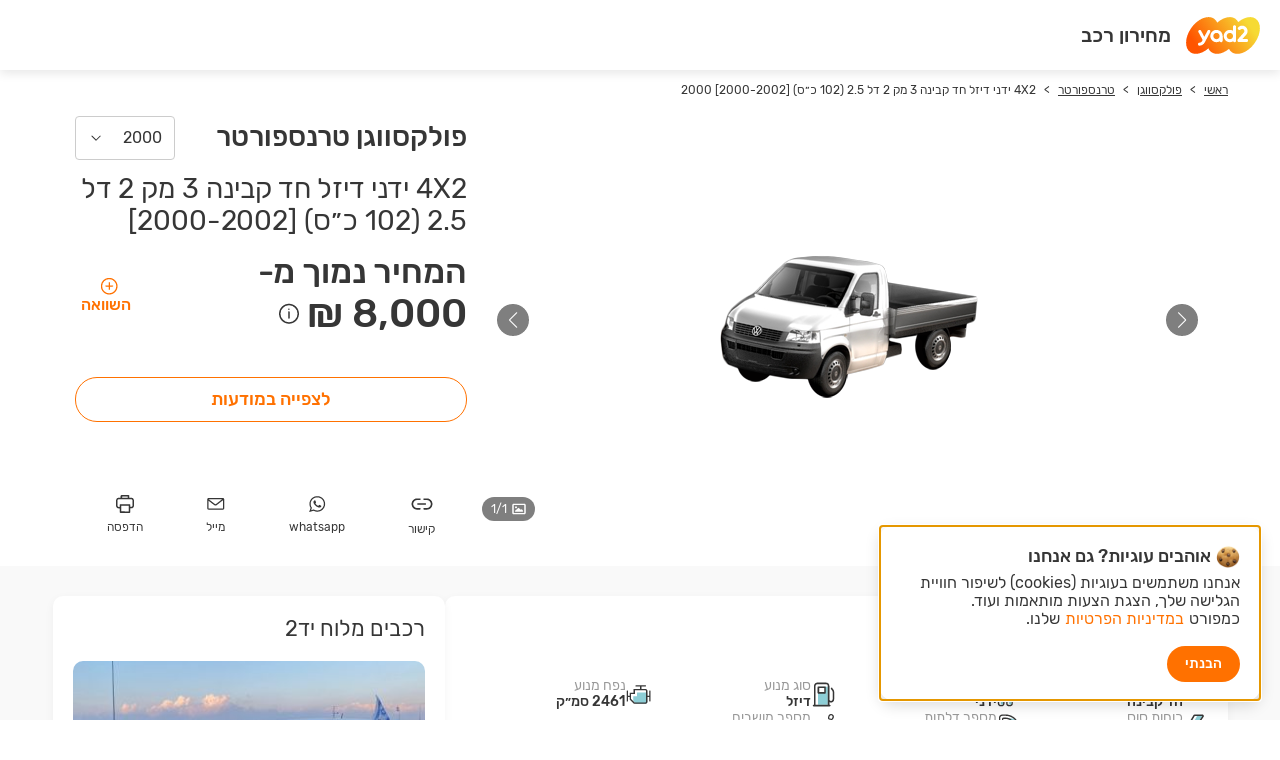

--- FILE ---
content_type: text/html; charset=utf-8
request_url: https://www.yad2.co.il/price-list/sub-model/108886/2000
body_size: 65449
content:
<!DOCTYPE html><html><head><meta charSet="utf-8"/><meta name="viewport" content="width=device-width"/><meta name="cHash" content="e75b64ad0092d7cb41e84f587df47d765e3c158a"/><meta name="og:type" content="website"/><meta name="og:site_name" content="yad2"/><title>פולקסווגן טרנספורטר 2000 4X2 ידני דיזל חד קבינה 3 מק 2 דל 2.5 (102 כ״ס) [2000-2002] | מחירון יד2</title><meta name="robots" content="FOLLOW,INDEX"/><meta name="description" content="חושבים לקנות פולקסווגן טרנספורטר 2000 4X2 ידני דיזל חד קבינה 3 מק 2 דל 2.5 (102 כ״ס) [2000-2002] ? היכנסו למחירון הרכב של יד2 ומצאו עוד היום את כל המידע שאתה מחפשים על הרכב שלכם. הגדירו את החיפוש לפי סוג הרכב וצאו לדרך!"/><meta name="og:title" content="מצאתי את כל המידע שחיפשתי על פולקסווגן טרנספורטר 2000 4X2 ידני דיזל חד קבינה 3 מק 2 דל 2.5 (102 כ״ס) [2000-2002] במחירון יד2! רוצה למצוא גם?"/><meta property="og:image" content="https://assets.yad2.co.il/vehicles/sub-model/main/image/108886.png"/><meta name="og:description" content="כל המידע על פולקסווגן טרנספורטר 4X2 ידני דיזל חד קבינה 3 מק 2 דל 2.5 (102 כ״ס) [2000-2002] 2000 מחכה לך במחירון יד2"/><meta property="og:url" content="https://www.yad2.co.il/price-list/sub-model/108886/2000"/><link rel="canonical" href="https://www.yad2.co.il/price-list/sub-model/108886/2000"/><meta name="next-head-count" content="13"/><link rel="preload" href="/price-list/_next/static/css/5a2f3c3e60fa22e9.css" as="style"/><link rel="stylesheet" href="/price-list/_next/static/css/5a2f3c3e60fa22e9.css" data-n-g=""/><link rel="preload" href="/price-list/_next/static/css/56399aa06d64b6dd.css" as="style"/><link rel="stylesheet" href="/price-list/_next/static/css/56399aa06d64b6dd.css" data-n-p=""/><noscript data-n-css=""></noscript><script defer="" nomodule="" src="/price-list/_next/static/chunks/polyfills-42372ed130431b0a.js"></script><script src="/price-list/_next/static/chunks/webpack-75c71032aa4abf0d.js" defer=""></script><script src="/price-list/_next/static/chunks/framework-ab7ddb551c23d05a.js" defer=""></script><script src="/price-list/_next/static/chunks/main-1bd855c8610a4752.js" defer=""></script><script src="/price-list/_next/static/chunks/pages/_app-264fca1fac6670b9.js" defer=""></script><script src="/price-list/_next/static/chunks/682-032374466a5526f4.js" defer=""></script><script src="/price-list/_next/static/chunks/996-0d6dcddb92f14c9f.js" defer=""></script><script src="/price-list/_next/static/chunks/286-1cdee83fc5150f37.js" defer=""></script><script src="/price-list/_next/static/chunks/204-878f9f2dab12eb3e.js" defer=""></script><script src="/price-list/_next/static/chunks/pages/sub-model/%5Bsub-model-id%5D/%5Byear%5D-bc3525e844c54979.js" defer=""></script><script src="/price-list/_next/static/o6toKJptzycXpjPOhZIs0/_buildManifest.js" defer=""></script><script src="/price-list/_next/static/o6toKJptzycXpjPOhZIs0/_ssgManifest.js" defer=""></script><style data-styled="" data-styled-version="6.1.8">html,body{background-color:#ffffff;direction:rtl;color:rgb(var(--jet));min-height:100%;}/*!sc*/
data-styled.g1[id="sc-global-gDLfdQ1"]{content:"sc-global-gDLfdQ1,"}/*!sc*/
@media (min-width: 881px){.RKvZE .headlineBox{font-size:1.25rem;line-height:70px;padding:0 15px;font-weight:500;}}/*!sc*/
data-styled.g2[id="sc-82d4c7b5-0"]{content:"RKvZE,"}/*!sc*/
@media (min-width: 881px){.iPpfbq nav ul{column-count:6;grid-column-gap:90px;}}/*!sc*/
data-styled.g3[id="sc-29fda032-0"]{content:"iPpfbq,"}/*!sc*/
.bkQWrd{overflow:auto;width:1206px;max-width:100%;margin:0 auto;padding:0 15px;}/*!sc*/
data-styled.g4[id="sc-f78a83b2-0"]{content:"bkQWrd,"}/*!sc*/
.hPKUxD{position:fixed;right:0;left:0;background-color:#ffffff;var(--floaters-index) transition:transform 0.5s;box-shadow:0 3px 10px 0 rgba(0,0,0,0.15);z-index:var(--header-index);}/*!sc*/
@media (min-width: 881px){.hPKUxD{top:0;transform:translateY(-100%);}}/*!sc*/
@media (max-width: 880px){.hPKUxD{bottom:0;transform:translateY(100%);}}/*!sc*/
data-styled.g6[id="sc-ea3ab529-0"]{content:"hPKUxD,"}/*!sc*/
.gXVmhH{padding:12px;border-radius:25px;line-height:18px;min-width:128px;text-align:center;background-color:#ffffff;color:#FF7100;border:1px solid #FF7100;}/*!sc*/
@media (min-width: 881px){.gXVmhH:hover{background-color:#FF7100;color:#ffffff;}}/*!sc*/
data-styled.g10[id="sc-a2ff24b-0"]{content:"gXVmhH,"}/*!sc*/
.kJISyk{direction:ltr;unicode-bidi:embed;}/*!sc*/
data-styled.g11[id="sc-47f10a27-0"]{content:"kJISyk,"}/*!sc*/
.haEwcN{display:flex;justify-content:space-around;min-width:165px;}/*!sc*/
data-styled.g12[id="sc-52be72eb-0"]{content:"haEwcN,"}/*!sc*/
.kGWyTA{display:block;margin-top:4px;}/*!sc*/
@media (min-width: 881px){.kGWyTA{font-size:0.75rem;}}/*!sc*/
@media (max-width: 880px){.kGWyTA{font-size:0.875rem;}}/*!sc*/
data-styled.g13[id="sc-52be72eb-1"]{content:"kGWyTA,"}/*!sc*/
.gnZssj{font-size:1.375rem;}/*!sc*/
.gnZssj path{fill:#363636;}/*!sc*/
data-styled.g14[id="sc-52be72eb-2"]{content:"gnZssj,"}/*!sc*/
.bZRqDt{font-size:1.125rem;}/*!sc*/
.bZRqDt path{fill:#363636;}/*!sc*/
data-styled.g15[id="sc-52be72eb-3"]{content:"bZRqDt,"}/*!sc*/
.bnOQoy{font-size:1.125rem;}/*!sc*/
.bnOQoy path{fill:#363636;}/*!sc*/
data-styled.g16[id="sc-52be72eb-4"]{content:"bnOQoy,"}/*!sc*/
.cEnbwP{font-size:1.125rem;}/*!sc*/
.cEnbwP path{fill:#363636;}/*!sc*/
data-styled.g17[id="sc-52be72eb-5"]{content:"cEnbwP,"}/*!sc*/
.iONikC{font-size:1.5rem;display:block;}/*!sc*/
.iONikC svg{display:block;}/*!sc*/
data-styled.g19[id="sc-1f3e64eb-0"]{content:"iONikC,"}/*!sc*/
@media (min-width: 881px){.kQivCt{position:relative;display:inline-flex;flex-direction:column;align-items:center;}}/*!sc*/
@media (max-width: 880px){.kQivCt{display:inline-block;}}/*!sc*/
data-styled.g21[id="sc-ce2fe1b0-0"]{content:"kQivCt,"}/*!sc*/
.kllsBh{display:flex;justify-content:space-between;width:100%;padding:12px;}/*!sc*/
.kllsBh svg path{fill:#FF7100;}/*!sc*/
data-styled.g23[id="sc-41764872-0"]{content:"kllsBh,"}/*!sc*/
.duhPtk{display:flex;align-items:center;}/*!sc*/
data-styled.g24[id="sc-41764872-1"]{content:"duhPtk,"}/*!sc*/
.kRMLkD{margin-left:10px;}/*!sc*/
data-styled.g25[id="sc-41764872-2"]{content:"kRMLkD,"}/*!sc*/
.hNwjVg{position:relative;}/*!sc*/
data-styled.g27[id="sc-a7ec2262-0"]{content:"hNwjVg,"}/*!sc*/
.eGqnpJ{font-size:1rem;display:flex;justify-content:space-between;align-items:center;width:100px;border-radius:4px;padding:12px;border:1px solid #CCCCCC;}/*!sc*/
data-styled.g28[id="sc-a7ec2262-1"]{content:"eGqnpJ,"}/*!sc*/
@media (min-width: 881px){.fLAoiy{z-index:var(--floaters-index);position:absolute;left:0;}}/*!sc*/
@media (max-width: 880px){.fLAoiy{position:fixed;z-index:var(--popups-index);top:0;right:0;bottom:0;left:0;}}/*!sc*/
@media (min-width: 881px){.fLAoiy[hidden]{display:none;}}/*!sc*/
@media (max-width: 880px){.fLAoiy[hidden]{display:initial;pointer-events:none;}.fLAoiy[hidden] .back-dropdown{display:none;}.fLAoiy[hidden] .dropdown-content{transform:translateY(100%);}}/*!sc*/
data-styled.g29[id="sc-a7ec2262-2"]{content:"fLAoiy,"}/*!sc*/
.hDjGfh{height:100%;background-color:#000000;opacity:0.25;}/*!sc*/
@media (min-width: 881px){.hDjGfh{display:none;}}/*!sc*/
data-styled.g30[id="sc-a7ec2262-3"]{content:"hDjGfh,"}/*!sc*/
.ggIwha{display:block;display:none;background-color:#ffffff;border:1px solid #EEEEEE;border-radius:4px;box-shadow:0 3px 10px 0 rgba(0,0,0,0.2);transition:transform 0.3s;}/*!sc*/
@media (min-width: 881px){.ggIwha{width:150px;max-height:500px;margin-top:10px;}}/*!sc*/
@media (max-width: 880px){.ggIwha{padding:16px 22px;border-radius:14px 14px 0 0;position:absolute;bottom:0;width:100%;}}/*!sc*/
data-styled.g31[id="sc-a7ec2262-4"]{content:"ggIwha,"}/*!sc*/
.eLcCpx{font-size:1rem;}/*!sc*/
.eLcCpx:hover{background-color:#F9F9F9;}/*!sc*/
@media (max-width: 880px){.eLcCpx:not(:last-child){border-bottom:1px solid #f8f8f8;}}/*!sc*/
data-styled.g32[id="sc-a7ec2262-5"]{content:"eLcCpx,"}/*!sc*/
.ijyRTV{position:absolute;left:0;}/*!sc*/
data-styled.g33[id="sc-b2b5f836-0"]{content:"ijyRTV,"}/*!sc*/
.gMkGFC{position:relative;display:flex;flex-direction:column;height:100%;}/*!sc*/
data-styled.g34[id="sc-d7be9058-0"]{content:"gMkGFC,"}/*!sc*/
.dQOnTV{margin-bottom:15px;}/*!sc*/
@media (max-width: 880px){.dQOnTV{font-size:1.5rem;}}/*!sc*/
@media (min-width: 881px){.dQOnTV{font-size:1.75rem;}}/*!sc*/
data-styled.g35[id="sc-d7be9058-1"]{content:"dQOnTV,"}/*!sc*/
.jLTJEO{display:block;text-overflow:ellipsis;overflow:hidden;white-space:nowrap;padding-left:120px;margin:5px 0 20px;font-weight:500;}/*!sc*/
@media (max-width: 880px){.jLTJEO{font-size:1.75rem;}}/*!sc*/
data-styled.g36[id="sc-d7be9058-2"]{content:"jLTJEO,"}/*!sc*/
.dPLNDK{display:none;}/*!sc*/
data-styled.g37[id="sc-d7be9058-3"]{content:"dPLNDK,"}/*!sc*/
.greWsR{display:inline-block;}/*!sc*/
@media (max-width: 880px){.greWsR{font-size:2.25rem;}}/*!sc*/
@media (min-width: 881px){.greWsR{font-size:2.5rem;}}/*!sc*/
data-styled.g38[id="sc-d7be9058-4"]{content:"greWsR,"}/*!sc*/
.bQNoBQ .priceDisclaimer{margin-right:6px;vertical-align:middle;}/*!sc*/
@media (max-width: 880px){.bQNoBQ .priceDisclaimer div[role='tooltip']{margin-inline:initial;}}/*!sc*/
data-styled.g39[id="sc-d7be9058-5"]{content:"bQNoBQ,"}/*!sc*/
.biiOrR{display:flex;justify-content:space-between;margin-bottom:20px;}/*!sc*/
data-styled.g40[id="sc-d7be9058-6"]{content:"biiOrR,"}/*!sc*/
.hVCfwg{font-weight:500;vertical-align:middle;}/*!sc*/
@media (max-width: 880px){.hVCfwg{font-size:1.875rem;}}/*!sc*/
@media (min-width: 881px){.hVCfwg{font-size:2.125rem;}}/*!sc*/
data-styled.g41[id="sc-d7be9058-7"]{content:"hVCfwg,"}/*!sc*/
.eenrAH{font-size:1rem;font-weight:500;color:#FF7100;}/*!sc*/
.eenrAH svg{vertical-align:middle;font-size:20px;margin-left:5px;}/*!sc*/
.eenrAH svg path{fill:#FF7100;}/*!sc*/
data-styled.g42[id="sc-d7be9058-8"]{content:"eenrAH,"}/*!sc*/
.kDGQLB{font-size:1.125rem;font-weight:500;margin-top:20px;}/*!sc*/
@media (max-width: 880px){.kDGQLB{height:40px;}}/*!sc*/
@media (min-width: 881px){.kDGQLB{height:45px;}}/*!sc*/
data-styled.g43[id="sc-d7be9058-9"]{content:"kDGQLB,"}/*!sc*/
@media (max-width: 880px){.ecZAiM{margin-top:30px;}}/*!sc*/
@media (min-width: 881px){.ecZAiM{margin-top:auto;}}/*!sc*/
data-styled.g44[id="sc-d7be9058-10"]{content:"ecZAiM,"}/*!sc*/
@media (min-width: 881px){.kFQnPt{height:420px;}}/*!sc*/
@media (max-width: 880px){.kFQnPt{height:185px;}}/*!sc*/
data-styled.g45[id="sc-67adf046-0"]{content:"kFQnPt,"}/*!sc*/
.jBgWZT{border-radius:10px;height:100%;}/*!sc*/
.jBgWZT .swiper-button-prev,.jBgWZT .swiper-button-next{height:32px;width:32px;background-color:rgb(0,0,0,0.5);border-radius:50%;}/*!sc*/
.jBgWZT .swiper-button-prev:after,.jBgWZT .swiper-button-next:after{color:#ffffff;font-size:1rem;}/*!sc*/
@media (min-width: 881px){.jBgWZT .swiper-button-prev{right:30px;}.jBgWZT .swiper-button-next{left:30px;}}/*!sc*/
data-styled.g46[id="sc-67adf046-1"]{content:"jBgWZT,"}/*!sc*/
.gQkLdD{position:absolute;bottom:15px;left:15px;z-index:2;}/*!sc*/
data-styled.g47[id="sc-67adf046-2"]{content:"gQkLdD,"}/*!sc*/
.kShKrh{height:24px;width:53px;background-color:rgb(0,0,0,0.5);color:#ffffff;border-radius:12px;text-align:center;}/*!sc*/
data-styled.g48[id="sc-67adf046-3"]{content:"kShKrh,"}/*!sc*/
.eZLFkk{font-size:0.75rem;line-height:24px;}/*!sc*/
data-styled.g49[id="sc-67adf046-4"]{content:"eZLFkk,"}/*!sc*/
.kUHcIc{margin-left:5px;vertical-align:middle;font-size:0.875rem;}/*!sc*/
.kUHcIc path{fill:#ffffff;}/*!sc*/
data-styled.g50[id="sc-67adf046-5"]{content:"kUHcIc,"}/*!sc*/
.haTmVA{display:flex;align-items:center;justify-content:center;height:100%;}/*!sc*/
data-styled.g51[id="sc-67adf046-6"]{content:"haTmVA,"}/*!sc*/
@media (min-width: 881px){.jwHAFe{height:150px;width:305px;position:relative;}}/*!sc*/
@media (max-width: 880px){.jwHAFe{height:185px;width:calc(100% - 90px);position:relative;margin:0 45px;}}/*!sc*/
data-styled.g52[id="sc-67adf046-7"]{content:"jwHAFe,"}/*!sc*/
.bDnWbA{white-space:nowrap;margin:14px 0;}/*!sc*/
.bDnWbA .swiper-slide{width:auto;color:#363636;}/*!sc*/
.bDnWbA .swiper-slide:last-child a span{cursor:default;}/*!sc*/
.bDnWbA .swiper-slide:not(:last-child) a{text-decoration:underline;}/*!sc*/
.bDnWbA .swiper-slide:not(:last-child)::after{content:'>';color:#363636;margin:0 8px;}/*!sc*/
@media (min-width: 881px){.bDnWbA .swiper-slide{font-size:0.75rem;}}/*!sc*/
@media (max-width: 880px){.bDnWbA .swiper-slide{font-size:0.875rem;}}/*!sc*/
data-styled.g53[id="sc-dd1609d-0"]{content:"bDnWbA,"}/*!sc*/
.gFSXpd{background-color:#ffffff;}/*!sc*/
data-styled.g54[id="sc-b0ff42fe-0"]{content:"gFSXpd,"}/*!sc*/
.caUMnl{overflow:initial;}/*!sc*/
data-styled.g55[id="sc-b0ff42fe-1"]{content:"caUMnl,"}/*!sc*/
.jEdhQb{padding-top:5px;}/*!sc*/
@media (min-width: 881px){.jEdhQb{display:flex;gap:30px;margin-bottom:30px;}}/*!sc*/
data-styled.g56[id="sc-b0ff42fe-2"]{content:"jEdhQb,"}/*!sc*/
@media (min-width: 881px){.ljEcdD{width:calc(66% - 15px);}}/*!sc*/
data-styled.g57[id="sc-b0ff42fe-3"]{content:"ljEcdD,"}/*!sc*/
@media (max-width: 880px){.bjBhBO{padding:25px 0;}}/*!sc*/
@media (min-width: 881px){.bjBhBO{width:33.3%;}}/*!sc*/
data-styled.g58[id="sc-b0ff42fe-4"]{content:"bjBhBO,"}/*!sc*/
.cTWlZA{padding-top:15px;}/*!sc*/
.cTWlZA:not(:last-child){border-bottom:1px solid #EEEEEE;margin-bottom:15px;padding-bottom:30px;}/*!sc*/
.cTWlZA h3,.cTWlZA h2{font-size:1.375rem;line-height:27px;display:block;margin-bottom:20px;}/*!sc*/
data-styled.g63[id="sc-45509b95-0"]{content:"cTWlZA,"}/*!sc*/
.jZbPQE{display:flex;gap:10px;align-items:center;}/*!sc*/
.jZbPQE svg{font-size:25px;}/*!sc*/
data-styled.g64[id="sc-e982a217-0"]{content:"jZbPQE,"}/*!sc*/
@media (min-width: 881px){.gajITU{font-size:0.875rem;}}/*!sc*/
@media (max-width: 880px){.gajITU{font-size:1rem;}}/*!sc*/
data-styled.g65[id="sc-e982a217-1"]{content:"gajITU,"}/*!sc*/
.jtXSCz{display:block;color:#999999;}/*!sc*/
data-styled.g66[id="sc-e982a217-2"]{content:"jtXSCz,"}/*!sc*/
.fSmJZO{display:block;font-weight:500;color:#363636;}/*!sc*/
data-styled.g67[id="sc-e982a217-3"]{content:"fSmJZO,"}/*!sc*/
.cbqYVL{display:flex;flex-wrap:wrap;row-gap:30px;}/*!sc*/
data-styled.g68[id="sc-46eba45b-0"]{content:"cbqYVL,"}/*!sc*/
@media (min-width: 881px){.Isepv{flex-basis:25%;}}/*!sc*/
@media (max-width: 880px){.Isepv{flex-basis:50%;}}/*!sc*/
data-styled.g69[id="sc-46eba45b-1"]{content:"Isepv,"}/*!sc*/
.kkSaEV{color:#999999;margin-left:30px;}/*!sc*/
@media (max-width: 880px){.kkSaEV{width:calc(50% - 15px);line-height:32px;}}/*!sc*/
@media (min-width: 881px){.kkSaEV{font-size:0.875rem;width:calc(25% - 15px);line-height:30px;}}/*!sc*/
data-styled.g70[id="sc-d5148d94-0"]{content:"kkSaEV,"}/*!sc*/
.bWqJRx{color:#363636;}/*!sc*/
@media (max-width: 880px){.bWqJRx{width:calc(50% - 15px);line-height:32px;}}/*!sc*/
@media (min-width: 881px){.bWqJRx{font-size:0.875rem;width:calc(25% - 15px);line-height:30px;}}/*!sc*/
data-styled.g71[id="sc-d5148d94-1"]{content:"bWqJRx,"}/*!sc*/
.bOxpJY{display:flex;flex-wrap:wrap;}/*!sc*/
data-styled.g72[id="sc-f5940c8f-0"]{content:"bOxpJY,"}/*!sc*/
.bZcslx{background-color:#ffffff;border-radius:10px;box-shadow:0 3px 10px 0 rgba(0,0,0,0.05);padding:20px;}/*!sc*/
data-styled.g73[id="sc-e567a22e-0"]{content:"bZcslx,"}/*!sc*/
.dMtJXI{border-radius:10px;background-color:#ffffff;}/*!sc*/
@media (min-width: 881px){.dMtJXI{padding:30px 20px 60px;margin-top:35px;}}/*!sc*/
@media (max-width: 880px){.dMtJXI{padding:20px;margin-top:15px;}}/*!sc*/
data-styled.g109[id="sc-a6b5983e-0"]{content:"dMtJXI,"}/*!sc*/
@media (min-width: 881px){.htwNGi{position:relative;height:45px;margin-top:30px;display:flex;}}/*!sc*/
data-styled.g111[id="sc-a6b5983e-2"]{content:"htwNGi,"}/*!sc*/
.hygLSy{border-radius:30px;color:#FF7100;border:1px solid #FF7100;font-size:1rem;font-weight:500;padding:10px 25px;}/*!sc*/
@media (min-width: 881px){.hygLSy{position:absolute;left:0;}}/*!sc*/
@media (max-width: 880px){.hygLSy{margin:20px auto 0;display:block;}}/*!sc*/
.hygLSy svg{margin-left:5px;font-size:1.375rem;vertical-align:middle;}/*!sc*/
data-styled.g113[id="sc-a6b5983e-4"]{content:"hygLSy,"}/*!sc*/
.ihtEYe{font-size:1.75rem;}/*!sc*/
@media (min-width: 881px){.ihtEYe{font-weight:500;}}/*!sc*/
data-styled.g142[id="sc-5505bfb3-0"]{content:"ihtEYe,"}/*!sc*/
.dZiPRM{font-size:1rem;font-weight:500;display:block;margin:20px 0;}/*!sc*/
data-styled.g143[id="sc-5505bfb3-1"]{content:"dZiPRM,"}/*!sc*/
.kdeUoF{padding:15px 0;display:flex;align-items:center;}/*!sc*/
data-styled.g184[id="sc-e85898f6-0"]{content:"kdeUoF,"}/*!sc*/
@media (min-width: 881px){.iaOCgT{margin-left:20px;width:calc(100% - 295px);font-size:1.5rem;}}/*!sc*/
@media (max-width: 880px){.iaOCgT{display:none;}}/*!sc*/
data-styled.g185[id="sc-e85898f6-1"]{content:"iaOCgT,"}/*!sc*/
.eNJpnM{font-weight:500;font-size:1.5rem;}/*!sc*/
data-styled.g187[id="sc-e85898f6-3"]{content:"eNJpnM,"}/*!sc*/
.BaUIv{display:inline-block;font-weight:500;font-size:1.5rem;margin-left:15px;}/*!sc*/
data-styled.g188[id="sc-e85898f6-4"]{content:"BaUIv,"}/*!sc*/
.jkXlpN{margin-right:auto;}/*!sc*/
@media (min-width: 881px){.jkXlpN{width:295px;}}/*!sc*/
@media (max-width: 880px){.jkXlpN{display:flex;justify-content:space-between;align-items:center;width:100%;}}/*!sc*/
data-styled.g189[id="sc-e85898f6-5"]{content:"jkXlpN,"}/*!sc*/
.BcaHT{margin-top:20px;display:block;}/*!sc*/
data-styled.g190[id="sc-6d536383-0"]{content:"BcaHT,"}/*!sc*/
.fImMpq{position:relative;margin-bottom:15px;}/*!sc*/
.fImMpq img{border-radius:10px;}/*!sc*/
@media (max-width: 880px){.fImMpq{height:160px;}}/*!sc*/
@media (min-width: 881px){.fImMpq{height:180px;}}/*!sc*/
data-styled.g191[id="sc-6d536383-1"]{content:"fImMpq,"}/*!sc*/
.gJhcVM{font-size:1.25rem;font-weight:500;display:block;margin-bottom:5px;}/*!sc*/
data-styled.g192[id="sc-6d536383-2"]{content:"gJhcVM,"}/*!sc*/
.dInQIR{color:#999999;font-size:1rem;}/*!sc*/
data-styled.g193[id="sc-6d536383-3"]{content:"dInQIR,"}/*!sc*/
.jkzxRy{unicode-bidi:isolate;}/*!sc*/
data-styled.g194[id="sc-6d536383-4"]{content:"jkzxRy,"}/*!sc*/
.YsHpi{font-size:1rem;display:block;margin-top:5px;}/*!sc*/
data-styled.g195[id="sc-6d536383-5"]{content:"YsHpi,"}/*!sc*/
.cFBJAK{background-color:#ffffff;border-radius:10px;box-shadow:0 3px 10px 0 rgba(0,0,0,0.05);}/*!sc*/
data-styled.g196[id="sc-6532d590-0"]{content:"cFBJAK,"}/*!sc*/
.PrUnx{padding:20px;}/*!sc*/
data-styled.g197[id="sc-6532d590-1"]{content:"PrUnx,"}/*!sc*/
.eBijmF{color:#FF7100;font-size:1rem;font-weight:500;padding:20px;display:block;text-align:center;border-top:1px solid #EEEEEE;}/*!sc*/
data-styled.g198[id="sc-6532d590-2"]{content:"eBijmF,"}/*!sc*/
@media (max-width: 880px){.bgoNMI{font-size:1.25rem;}}/*!sc*/
@media (min-width: 881px){.bgoNMI{font-size:1.375rem;}}/*!sc*/
data-styled.g199[id="sc-6532d590-3"]{content:"bgoNMI,"}/*!sc*/
.bxySSm{background-color:#F9F9F9;}/*!sc*/
data-styled.g200[id="sc-9401a70a-0"]{content:"bxySSm,"}/*!sc*/
@media (max-width: 880px){.vzpVr{padding:15px 0;}}/*!sc*/
@media (min-width: 881px){.vzpVr{padding-bottom:120px;display:flex;gap:30px;margin-top:30px;}}/*!sc*/
data-styled.g201[id="sc-9401a70a-1"]{content:"vzpVr,"}/*!sc*/
@media (min-width: 881px){.dJFCPW{width:66.6%;}}/*!sc*/
data-styled.g202[id="sc-9401a70a-2"]{content:"dJFCPW,"}/*!sc*/
@media (min-width: 881px){.ftLMJt{width:33.3%;}}/*!sc*/
@media (max-width: 880px){.ftLMJt{display:flex;flex-direction:column-reverse;margin-top:15px;}}/*!sc*/
data-styled.g203[id="sc-9401a70a-3"]{content:"ftLMJt,"}/*!sc*/
</style><script>var __uzdbm_1 = "a1273ca4-176e-4a21-abb1-2ba9d739e709";var __uzdbm_2 = "NGRiOTAyOGQtYmhjei00NDVlLTg4MmItMTI3MDNjN2NkNTNhJDE4LjE5MC4xNTcuNzk=";var __uzdbm_3 = "7f9000a1273ca4-176e-4a21-abb1-2ba9d739e7091-17697930385560-002625ffe75914ff09f10";var __uzdbm_4 = "false";var __uzdbm_5 = "uzmx";var __uzdbm_6 = "7f900004b8c47e-0550-4e71-9e34-d33bf99472851-17697930385560-7109df78af89d26010";var __uzdbm_7 = "yad2.co.il";</script> <script> (function(w, d, e, u, c, g, a, b){ w["SSJSConnectorObj"] = w["SSJSConnectorObj"] || {ss_cid : c, domain_info: "auto"}; w[g] = function(i, j){w["SSJSConnectorObj"][i] = j}; a = d.createElement(e); a.async = true; if(navigator.userAgent.indexOf('MSIE')!==-1 || navigator.appVersion.indexOf('Trident/') > -1){ u = u.replace("/advanced/", "/advanced/ie/");} a.src = u; b = d.getElementsByTagName(e)[0]; b.parentNode.insertBefore(a, b); })(window,document,"script","https://www.yad2.co.il/18f5227b-e27b-445a-a53f-f845fbe69b40/beta/stormcaster.js","bhd1","ssConf"); ssConf("c1" , "https://www.yad2.co.il/"); ssConf("c3", "c99a4269-161c-4242-a3f0-28d44fa6ce24");ssConf("au", "yad2.co.il"); ssConf("cu", "validate.perfdrive.com, ssc"); </script></head><body><div id="__next"><div class="app"><div class="mobile-strip_box__u2HsY mobile-strip_hasShadow__vkIaC mobile-strip_white__GWTf4" data-testid="mobile-header-strip"><div class="mobile-strip_container__muOJ_"><div class="mobile-strip_buttonsColumn__shqAc"></div><div class="mobile-strip_middleFloat__MmGh4"><a href="/" class="logo_logo__pO_yH" target="_self" rel="noreferrer"><img src="https://assets.yad2.co.il/common/logo-default.svg" alt="יד2 לעמוד הבית" width="50"/></a></div><div class="mobile-strip_buttonsColumn__shqAc"><button class="mobile-strip_iconButtonWrapper__xSOOt" aria-label="חזור אחורה" data-testid="back-button" data-nagish="header-mobile-strip-button"><svg xmlns="http://www.w3.org/2000/svg" width="1em" height="1em" viewBox="0 0 32 32" class="mobile-strip_icon__SxUN8"><path d="M22.276 7.609a1.333 1.333 0 10-1.886-1.886l-9.333 9.333a1.333 1.333 0 000 1.886l9.333 9.333a1.333 1.333 0 101.886-1.886l-8.391-8.391 8.391-8.39z"></path></svg></button></div></div></div><header data-testid="responsive-header-grid" class="responsive-header-grid_common-header__Yq7xy responsive-header-grid_hasShadow__IzP0s sc-82d4c7b5-0 RKvZE"><button class="responsive-header-grid_mobile-close-button__K9rTS" aria-label="סגור תפריט" data-testid="mobile-close-button" data-nagish="header-mobile-close-button"><svg width="1em" height="1em" viewBox="0 0 24 24" xmlns="http://www.w3.org/2000/svg" class="responsive-header-grid_close-icon__nDfML"><path d="M16.3 8.05a.458.458 0 01.65.65l-3.802 3.8 3.801 3.8a.458.458 0 01.059.577l-.059.072a.458.458 0 01-.648 0L12.5 13.148l-3.8 3.801a.458.458 0 01-.577.059l-.072-.059a.458.458 0 010-.648l3.8-3.801-3.8-3.8a.458.458 0 01-.059-.577l.059-.072a.458.458 0 01.648 0l3.8 3.8z" fill="currentColor" fill-rule="nonzero"></path></svg></button><div class="responsive-header-grid_logo-slot__1_mR4"><a href="/" class="logo_logo__pO_yH" target="_self" rel="noreferrer"><img src="https://assets.yad2.co.il/common/logo-default.svg" alt="יד2 לעמוד הבית" width="74"/></a></div><div class="responsive-header-grid_common-nav-container__xGiMf responsive-header-grid_rows-in-mobile-menu__Ou1zt"><div class="headlineBox"><h2>מחירון רכב</h2></div></div><div class="responsive-header-grid_user-menu-extension__gxbrw"></div><div class="responsive-header-grid_common-button-container__31vgQ responsive-header-grid_rows-in-mobile-menu__Ou1zt responsive-header-grid_grey-middle-split-background__jpDQo"></div></header><div class="responsive-header-grid_common-mask__lNGaT" data-testid="header-common-mask"></div><main><div><div><div class="sc-b0ff42fe-0 gFSXpd"><div class="sc-f78a83b2-0 sc-b0ff42fe-1 bkQWrd caUMnl"><div class="swiper-container sc-dd1609d-0 bDnWbA"><ul class="swiper-wrapper"><li class="swiper-slide"><a href="/price-list">ראשי</a></li><li class="swiper-slide"><a href="/price-list/feed?manufacturer=41">פולקסווגן</a></li><li class="swiper-slide"><a href="/price-list/feed?manufacturer=41&amp;model=10567">טרנספורטר</a></li><li class="swiper-slide"><span>4X2 ידני דיזל חד קבינה 3 מק 2 דל 2.5 (102 כ״ס) [2000-2002] 2000</span></li></ul></div><div class="sc-b0ff42fe-2 jEdhQb"><div class="sc-b0ff42fe-3 ljEcdD"><div class="sc-67adf046-0 kFQnPt"><div class="swiper-container sc-67adf046-1 jBgWZT"><div class="swiper-button-prev"></div><div class="swiper-button-next"></div><div class="swiper-wrapper"><div class="swiper-slide swiper-slide-duplicate" data-swiper-slide-index="0"><a href="https://assets.yad2.co.il/vehicles/sub-model/main/image/108886.png" target="_blank" rel="noreferrer" class="sc-67adf046-6 haTmVA"><div class="sc-67adf046-7 jwHAFe"><img alt="טרנספורטר 4X2 ידני דיזל חד קבינה 3 מק 2 דל 2.5 (102 כ״ס) [2000-2002]" loading="lazy" decoding="async" data-nimg="fill" style="position:absolute;height:100%;width:100%;left:0;top:0;right:0;bottom:0;object-fit:contain;color:transparent" src="https://assets.yad2.co.il/vehicles/sub-model/main/image/108886.png?ver=v2"/></div></a></div><div class="swiper-slide" data-swiper-slide-index="0"><a href="https://assets.yad2.co.il/vehicles/sub-model/main/image/108886.png" target="_blank" rel="noreferrer" class="sc-67adf046-6 haTmVA"><div class="sc-67adf046-7 jwHAFe"><img alt="טרנספורטר 4X2 ידני דיזל חד קבינה 3 מק 2 דל 2.5 (102 כ״ס) [2000-2002]" loading="lazy" decoding="async" data-nimg="fill" style="position:absolute;height:100%;width:100%;left:0;top:0;right:0;bottom:0;object-fit:contain;color:transparent" src="https://assets.yad2.co.il/vehicles/sub-model/main/image/108886.png?ver=v2"/></div></a></div><div class="swiper-slide swiper-slide-duplicate" data-swiper-slide-index="0"><a href="https://assets.yad2.co.il/vehicles/sub-model/main/image/108886.png" target="_blank" rel="noreferrer" class="sc-67adf046-6 haTmVA"><div class="sc-67adf046-7 jwHAFe"><img alt="טרנספורטר 4X2 ידני דיזל חד קבינה 3 מק 2 דל 2.5 (102 כ״ס) [2000-2002]" loading="lazy" decoding="async" data-nimg="fill" style="position:absolute;height:100%;width:100%;left:0;top:0;right:0;bottom:0;object-fit:contain;color:transparent" src="https://assets.yad2.co.il/vehicles/sub-model/main/image/108886.png?ver=v2"/></div></a></div></div><div class="sc-67adf046-2 gQkLdD"><div class="sc-67adf046-3 kShKrh"><svg width="1em" height="1em" viewBox="0 0 14 12" xmlns="http://www.w3.org/2000/svg" class="sc-67adf046-5 kUHcIc"><path d="M12.333.667c.737 0 1.334.597 1.334 1.333v8c0 .736-.597 1.333-1.334 1.333H1.667A1.333 1.333 0 01.333 10V2C.333 1.264.93.667 1.667.667h10.666zm0 1.333H1.667v8h10.666V2zM6.321 4.99a.5.5 0 01.704.072l1.102 1.352a.5.5 0 00.52.166l.902-.247a.5.5 0 01.535.185l.995 1.35a.5.5 0 01-.403.797l-7.309-.01a.5.5 0 01-.323-.88l3.27-2.778zM4 3.334a1 1 0 110 2 1 1 0 010-2z" fill="#000000" fill-rule="nonzero"></path></svg><span class="sc-67adf046-4 eZLFkk">1<!-- -->/<!-- -->1</span></div></div></div></div></div><div class="sc-b0ff42fe-4 bjBhBO"><div class="sc-d7be9058-0 gMkGFC"><h1 class="sc-d7be9058-1 dQOnTV"><span title="פולקסווגן טרנספורטר" class="sc-d7be9058-2 jLTJEO">פולקסווגן<!-- --> <!-- -->טרנספורטר</span>4X2 ידני דיזל חד קבינה 3 מק 2 דל 2.5 (102 כ״ס) [2000-2002]<span class="sc-d7be9058-3 dPLNDK"> 2000</span></h1><div class="sc-b2b5f836-0 ijyRTV"><div class="sc-a7ec2262-0 hNwjVg"><button class="sc-a7ec2262-1 eGqnpJ"><span>2000</span><svg width="1em" height="1em" viewBox="0 0 24 24" fill="none" xmlns="http://www.w3.org/2000/svg"><path d="M17.695 8.675a.75.75 0 011.13.98l-.073.085-6.18 6.136a.75.75 0 01-.976.07l-.084-.074L5.41 9.727a.75.75 0 01.98-1.13l.084.074 5.574 5.612 5.647-5.608z" fill="currentColor"></path></svg></button><div hidden="" class="sc-a7ec2262-2 fLAoiy"><div class="sc-a7ec2262-3 hDjGfh back-dropdown"></div><ul class="sc-a7ec2262-4 ggIwha dropdown-content"><li class="sc-a7ec2262-5 eLcCpx"><a href="/price-list/sub-model/108886/2002"><div class="sc-41764872-0 kllsBh"><span class="sc-41764872-1 duhPtk"><span class="sc-41764872-2 kRMLkD">2002</span></span></div></a></li><li class="sc-a7ec2262-5 eLcCpx"><a href="/price-list/sub-model/108886/2001"><div class="sc-41764872-0 kllsBh"><span class="sc-41764872-1 duhPtk"><span class="sc-41764872-2 kRMLkD">2001</span></span></div></a></li><li class="sc-a7ec2262-5 eLcCpx"><a href="/price-list/sub-model/108886/2000"><div class="sc-41764872-0 kllsBh"><span class="sc-41764872-1 duhPtk"><span class="sc-41764872-2 kRMLkD">2000</span></span><svg width="1em" height="1em" viewBox="0 0 24 24" fill="none" xmlns="http://www.w3.org/2000/svg"><path d="M19.938 5.492a.75.75 0 011.172.929l-.069.087L9.804 18.724a1.752 1.752 0 01-2.565.012l-.104-.122-4.727-6.068a.75.75 0 011.11-1.004l.074.082 4.727 6.069a.25.25 0 00.35.043l.031-.028L19.938 5.492z" fill="currentColor"></path></svg></div></a></li></ul></div></div></div><div class="sc-d7be9058-6 biiOrR"><div class="sc-d7be9058-5 bQNoBQ"><span class="sc-d7be9058-7 hVCfwg">המחיר נמוך מ-<span class="sc-47f10a27-0 kJISyk sc-d7be9058-4 greWsR price-display" data-testid="price-nis-display">₪ 8,000</span></span><div class="sc-ce2fe1b0-0 kQivCt priceDisclaimer"><button class="sc-1f3e64eb-0 iONikC"><svg width="1em" height="1em" viewBox="0 0 24 24" fill="none" xmlns="http://www.w3.org/2000/svg"><path d="M11.9 8a.75.75 0 100-1.5.75.75 0 000 1.5zM11.95 16.75a.75.75 0 00.743-.648L12.7 16v-6a.75.75 0 00-1.493-.102L11.2 10v6c0 .414.336.75.75.75z" fill="currentColor"></path><path fill-rule="evenodd" clip-rule="evenodd" d="M12 21.75c5.523 0 10-4.477 10-10s-4.477-10-10-10-10 4.477-10 10 4.477 10 10 10zm0-1.5a8.5 8.5 0 110-17 8.5 8.5 0 010 17z" fill="currentColor"></path></svg></button></div></div><button class="sc-d7be9058-8 eenrAH"><svg width="1em" height="1em" viewBox="0 0 24 24" fill="none" xmlns="http://www.w3.org/2000/svg"><path d="M12.25 2.25c5.523 0 10 4.477 10 10s-4.477 10-10 10-10-4.477-10-10 4.477-10 10-10zm0 1.5a8.5 8.5 0 100 17 8.5 8.5 0 000-17zm.05 3.5a.75.75 0 01.743.648L13.05 8v3.25h3.25a.75.75 0 01.102 1.493l-.102.007h-3.25V16a.75.75 0 01-1.493.102L11.55 16v-3.25H8.3a.75.75 0 01-.102-1.493l.102-.007h3.25V8a.75.75 0 01.75-.75z" fill="currentColor"></path></svg>השוואה</button></div><a classType="regular" target="_blank" href="https://www.yad2.co.il/vehicles/cars?manufacturer=41&amp;model=10567&amp;year=2000-2000&amp;yad2_source=pricelist_carforsale" class="sc-a2ff24b-0 sc-d7be9058-9 gXVmhH kDGQLB">לצפייה במודעות</a><div class="sc-d7be9058-10 ecZAiM"><div class="sc-52be72eb-0 haEwcN"><button><svg width="1em" height="1em" viewBox="0 0 22 13" xmlns="http://www.w3.org/2000/svg" class="sc-52be72eb-2 gnZssj"><g fill="#000000" fill-rule="nonzero"><path d="M8.861.903H6.095l-.218.004C2.911 1.02.556 3.505.556 6.535c0 3.036 2.36 5.511 5.317 5.627l.217.005h2.736l.103-.005a.82.82 0 00.013-1.628l-.103-.006H6.083l-.2-.006c-2.063-.11-3.689-1.86-3.689-3.987 0-2.137 1.637-3.881 3.696-3.988l.2-.005h2.758l.103-.005A.82.82 0 008.86.903zM15.91.903h-2.736l-.103.005a.82.82 0 00-.013 1.627l.103.007h2.756l.2.005c2.063.111 3.689 1.861 3.689 3.988 0 2.136-1.637 3.88-3.696 3.988l-.2.005h-2.758l-.103.005a.82.82 0 00-.013 1.627l.103.007h2.766l.218-.004c2.966-.114 5.321-2.599 5.321-5.628 0-3.036-2.36-5.512-5.317-5.628L15.91.903z"></path><path d="M6.97 5.715l-.103.005a.82.82 0 00-.014 1.628l.103.006h7.239l.103-.005a.82.82 0 00.013-1.627l-.103-.007H6.97z"></path></g></svg><span class="sc-52be72eb-1 kGWyTA">קישור</span></button><button aria-label="whatsapp" class="react-share__ShareButton" style="background-color:transparent;border:none;padding:0;font:inherit;color:inherit;cursor:pointer"><svg width="1em" height="1em" viewBox="0 0 16 16" xmlns="http://www.w3.org/2000/svg" class="sc-52be72eb-3 bZRqDt"><path d="M15.25 7.942c0 3.833-3.132 6.94-6.996 6.94a7.017 7.017 0 01-3.381-.862L1 15.25l1.263-3.725A6.87 6.87 0 011.259 7.94C1.26 4.108 4.391 1 8.255 1c3.864 0 6.995 3.108 6.995 6.942zM8.253 2.107c-3.242 0-5.88 2.618-5.88 5.836 0 1.277.416 2.46 1.12 3.421l-.734 2.167 2.259-.718a5.88 5.88 0 003.235.964c3.243 0 5.882-2.617 5.882-5.835.001-3.217-2.638-5.835-5.882-5.835zm3.534 7.434c-.044-.07-.158-.113-.33-.199-.17-.085-1.014-.497-1.17-.552-.159-.057-.273-.086-.387.084-.113.17-.442.554-.543.668-.1.114-.2.128-.371.044-.172-.086-.725-.265-1.38-.844a5.119 5.119 0 01-.953-1.179c-.101-.17-.01-.262.075-.346.076-.077.171-.2.257-.299.086-.099.114-.17.171-.283.057-.114.028-.213-.014-.299-.043-.085-.385-.922-.529-1.262-.142-.34-.285-.284-.385-.284-.1 0-.215-.014-.329-.014-.114 0-.3.041-.457.212-.156.17-.6.582-.6 1.419 0 .838.614 1.646.7 1.76.087.113 1.187 1.887 2.93 2.568 1.744.681 1.744.454 2.058.425.315-.029 1.015-.411 1.157-.808.143-.399.143-.74.1-.811z" fill="#0FCA80" fill-rule="nonzero"></path></svg><span class="sc-52be72eb-1 kGWyTA">whatsapp</span></button><button aria-label="email" class="react-share__ShareButton" style="background-color:transparent;border:none;padding:0;font:inherit;color:inherit;cursor:pointer"><svg width="1em" height="1em" viewBox="0 0 20 14" xmlns="http://www.w3.org/2000/svg" class="sc-52be72eb-4 bnOQoy"><path d="M17.5.25l.146.006a1.695 1.695 0 011.548 1.688v9.723l-.006.146A1.695 1.695 0 0117.5 13.36H1.944l-.146-.006A1.695 1.695 0 01.25 11.667V1.912l.006-.108.017-.143C.405.86 1.107.25 1.944.25H17.5zm.25 2.55l-6.686 5.246-.164.118a2.667 2.667 0 01-2.953.008l-.155-.11-6.098-4.658v8.513H17.75V2.799zm-.931-1.106H1.835l6.84 5.225L8.8 7c.379.223.853.226 1.237.001l.123-.083 6.66-5.225z" fill="#000000" fill-rule="nonzero"></path></svg><span class="sc-52be72eb-1 kGWyTA">מייל</span></button><button><svg width="1em" height="1em" viewBox="0 0 18 18" xmlns="http://www.w3.org/2000/svg" class="sc-52be72eb-5 cEnbwP"><path d="M12.617.1l.115.007.107.023a.747.747 0 01.525.623l.006.099v1.806l.097.1 2.239.067.165.02c1.038.161 1.865 1.05 2.007 2.185l.016.168.006.183v5.431l-.007.194-.018.178c-.15 1.118-.975 2.01-2.027 2.162l-.156.018-.175.006h-1.08l-.1.098-.061 3.685-.008.11-.023.106a.747.747 0 01-.622.525l-.099.006H4.47l-.108-.007-.107-.023a.747.747 0 01-.525-.623l-.006-.099V13.53l-.095-.1-1.333-.067-.166-.02c-1.039-.161-1.866-1.05-2.008-2.185l-.016-.168-.006-.183V5.376l.007-.194.018-.178c.15-1.118.975-2.01 2.027-2.163l.156-.017.175-.006H4.47l.1-.097L4.63.85l.008-.111L4.66.63a.747.747 0 01.622-.525L5.382.1h7.235zm.007 10.552H5.376l-.1.099-.06 5.496.099.101 7.308.06.101-.098.06-5.497-.09-.132-.07-.03zm2.9-6.343H2.476l-.123.011-.115.03c-.298.103-.53.38-.614.734l-.023.128-.01.154v5.446l.008.148.024.136c.082.354.309.635.606.74l.108.029.124.013h1.102l.1-.096.06-1.873.008-.111.023-.106a.747.747 0 01.622-.526l.099-.006h9.054l.108.008.107.023a.747.747 0 01.525.622l.006.1v1.805l.095.1 1.147.06.128-.01.115-.03c.298-.103.53-.381.614-.734l.023-.129.01-.153V5.376l-.007-.137-.019-.12c-.097-.467-.447-.81-.859-.81zm-3.806-2.718H6.282l-.1.094-.06.966.098.107 5.497.06.1-.094.061-.966-.09-.137-.07-.03z" fill="#000000" fill-rule="nonzero"></path></svg><span class="sc-52be72eb-1 kGWyTA">הדפסה</span></button></div></div></div></div></div></div></div></div><div class="sc-9401a70a-0 bxySSm"><div class="sc-f78a83b2-0 bkQWrd"><div class="sc-9401a70a-1 vzpVr"><div class="sc-9401a70a-2 dJFCPW"><section class="sc-e567a22e-0 bZcslx"><div class="sc-45509b95-0 cTWlZA"><h2>תיאור</h2><ul class="sc-46eba45b-0 cbqYVL"><li class="sc-e982a217-0 jZbPQE sc-46eba45b-1 Isepv main-specification"><svg width="1em" height="1em" viewBox="0 0 30 17" xmlns="http://www.w3.org/2000/svg"><g fill-rule="nonzero" fill="none"><path d="M15.63 2h5.906c.89 0 1.747.32 2.419.894l.196.18 3.633 3.595c.407.403.656.936.707 1.502l.009.214v1.993c0 .292-.12.575-.333.784a1.19 1.19 0 01-.68.328l-.155.01H2.668c-.316 0-.617-.122-.835-.337-.179-.175-.29-.4-.323-.638l-.01-.145V7.82c0-.219.13-.413.323-.5l.102-.033 6.162-1.397a4.109 4.109 0 001.279-.53l.23-.156 3.079-2.24a5.022 5.022 0 012.638-.953l.318-.01z" fill="#FFF"></path><path d="M24.036 4.5c.89 0 1.747.32 2.419.894l.196.18 3.348 3.313L30 10.38a2.601 2.601 0 01-.783 1.853c-.5.49-1.178.767-1.885.767H4.007L4 12.88V10.32c0-.219.13-.413.323-.5l.102-.033 6.162-1.397a4.109 4.109 0 001.279-.53l.23-.156 3.079-2.24a5.022 5.022 0 012.638-.953l.318-.01h5.905z" fill="#8DCED6"></path><path d="M21.536.5l.294.008a5.217 5.217 0 013.375 1.5l3.634 3.595.179.189c.63.713.982 1.635.982 2.593v1.995l-.01.23a2.604 2.604 0 01-.773 1.623c-.5.49-1.178.767-1.885.767H2.668l-.235-.01a2.689 2.689 0 01-1.652-.757A2.597 2.597 0 010 10.38V7.82l.007-.177a2.046 2.046 0 011.587-1.82l6.16-1.397.206-.055c.27-.085.524-.213.754-.38l3.078-2.241.283-.196A6.522 6.522 0 0115.631.5h5.905zm0 1.5h-5.905l-.318.01c-.95.06-1.865.39-2.638.952L9.597 5.203l-.231.157a4.109 4.109 0 01-1.28.53l-6.16 1.396-.103.034a.546.546 0 00-.323.499v2.561l.01.145c.032.238.144.463.323.638.218.215.52.337.835.337h24.664l.156-.01a1.19 1.19 0 00.68-.328c.212-.209.332-.492.332-.784V8.385l-.01-.214a2.413 2.413 0 00-.706-1.502l-3.633-3.594-.196-.18A3.717 3.717 0 0021.536 2z" fill="#363636"></path><path d="M22.5 9.25a3.748 3.748 0 00-2.652 6.397 3.755 3.755 0 002.399 1.094l.253.009a3.751 3.751 0 100-7.5z" fill="#363636"></path><path d="M22.5 10.75a2.25 2.25 0 01.222 4.489l-.222.011A2.256 2.256 0 0120.25 13a2.248 2.248 0 012.25-2.25z" fill="#FFF"></path><path d="M7.5 9.25a3.748 3.748 0 00-2.652 6.397 3.755 3.755 0 002.399 1.094l.253.009a3.751 3.751 0 100-7.5z" fill="#363636"></path><path d="M7.5 10.75a2.25 2.25 0 01.222 4.489l-.222.011A2.256 2.256 0 015.25 13a2.248 2.248 0 012.25-2.25z" fill="#FFF"></path></g></svg><span class="sc-e982a217-1 gajITU"><span class="sc-e982a217-2 jtXSCz">מרכב</span><span class="sc-e982a217-3 fSmJZO">חד קבינה</span></span></li><li class="sc-e982a217-0 jZbPQE sc-46eba45b-1 Isepv main-specification"><svg width="1em" height="1em" viewBox="0 0 30 29" xmlns="http://www.w3.org/2000/svg" xmlns:xlink="http://www.w3.org/1999/xlink"><defs><path d="M4.063 1.563a2.5 2.5 0 100 5 2.5 2.5 0 000-5z" id="gearbox_svg__a"></path><path d="M4.063 1.563a2.5 2.5 0 100 5 2.5 2.5 0 000-5z" id="gearbox_svg__c"></path><path d="M4.063 1.563a2.5 2.5 0 100 5 2.5 2.5 0 000-5z" id="gearbox_svg__e"></path><path d="M4.063 1.563a2.5 2.5 0 100 5 2.5 2.5 0 000-5z" id="gearbox_svg__g"></path><path d="M4.063 1.563a2.5 2.5 0 100 5 2.5 2.5 0 000-5z" id="gearbox_svg__i"></path></defs><g fill="none" fill-rule="evenodd"><path d="M25 8.073v5.239c0 .686-.556 1.241-1.241 1.241H5h0" stroke="#363636" stroke-width="1.738" stroke-linecap="round" stroke-linejoin="round"></path><path fill="#363636" d="M4.125 7.5h1.75v15h-1.75zM14.125 7.5h1.75v15h-1.75z"></path><g transform="translate(.938 .938)"><path d="M4.063 0a4.062 4.062 0 100 8.125 4.062 4.062 0 000-8.125z" fill="#363636" fill-rule="nonzero"></path><mask id="gearbox_svg__b" fill="#fff"><use xlink:href="#gearbox_svg__a"></use></mask><use fill="#FFF" fill-rule="nonzero" xlink:href="#gearbox_svg__a"></use><path d="M5.988 1.563a2.5 2.5 0 100 5 2.5 2.5 0 000-5z" fill="#8DCED6" fill-rule="nonzero" mask="url(#gearbox_svg__b)"></path></g><g transform="translate(.938 20.625)"><path d="M4.063 0a4.062 4.062 0 100 8.125 4.062 4.062 0 000-8.125z" fill="#363636" fill-rule="nonzero"></path><mask id="gearbox_svg__d" fill="#fff"><use xlink:href="#gearbox_svg__c"></use></mask><use fill="#FFF" fill-rule="nonzero" xlink:href="#gearbox_svg__c"></use><path d="M5.988 1.563a2.5 2.5 0 100 5 2.5 2.5 0 000-5z" fill="#8DCED6" fill-rule="nonzero" mask="url(#gearbox_svg__d)"></path></g><g transform="translate(10.938 .938)"><path d="M4.063 0a4.062 4.062 0 100 8.125 4.062 4.062 0 000-8.125z" fill="#363636" fill-rule="nonzero"></path><mask id="gearbox_svg__f" fill="#fff"><use xlink:href="#gearbox_svg__e"></use></mask><use fill="#FFF" fill-rule="nonzero" xlink:href="#gearbox_svg__e"></use><path d="M5.988 1.563a2.5 2.5 0 100 5 2.5 2.5 0 000-5z" fill="#8DCED6" fill-rule="nonzero" mask="url(#gearbox_svg__f)"></path></g><g transform="translate(10.938 20.625)"><path d="M4.063 0a4.062 4.062 0 100 8.125 4.062 4.062 0 000-8.125z" fill="#363636" fill-rule="nonzero"></path><mask id="gearbox_svg__h" fill="#fff"><use xlink:href="#gearbox_svg__g"></use></mask><use fill="#FFF" fill-rule="nonzero" xlink:href="#gearbox_svg__g"></use><path d="M5.988 1.563a2.5 2.5 0 100 5 2.5 2.5 0 000-5z" fill="#8DCED6" fill-rule="nonzero" mask="url(#gearbox_svg__h)"></path></g><g transform="translate(20.938 .938)"><path d="M4.063 0a4.062 4.062 0 100 8.125 4.062 4.062 0 000-8.125z" fill="#363636" fill-rule="nonzero"></path><mask id="gearbox_svg__j" fill="#fff"><use xlink:href="#gearbox_svg__i"></use></mask><use fill="#FFF" fill-rule="nonzero" xlink:href="#gearbox_svg__i"></use><path d="M5.988 1.563a2.5 2.5 0 100 5 2.5 2.5 0 000-5z" fill="#8DCED6" fill-rule="nonzero" mask="url(#gearbox_svg__j)"></path></g></g></svg><span class="sc-e982a217-1 gajITU"><span class="sc-e982a217-2 jtXSCz">תיבת הילוכים</span><span class="sc-e982a217-3 fSmJZO">ידני</span></span></li><li class="sc-e982a217-0 jZbPQE sc-46eba45b-1 Isepv main-specification"><svg width="1em" height="1em" viewBox="0 0 24 26" xmlns="http://www.w3.org/2000/svg"><g fill-rule="nonzero" fill="none"><path d="M14.813 2.349H5.438c-.934 0-1.688.793-1.688 1.77v19.407l.125.125h12.5l.125-.125V4.118c0-.976-.754-1.77-1.687-1.77z" fill="#FFF"></path><path d="M16.5 4.973v18.553l-.125.125h-10V6.617c0-.908.7-1.644 1.563-1.644H16.5z" fill="#8DCED6"></path><path d="M6.688 4.572h6.875c.447 0 .812.385.812.862v5.921c0 .478-.365.862-.812.862H6.688c-.448 0-.813-.384-.813-.862v-5.92c0-.478.365-.863.813-.863z" fill="#363636"></path><path fill="#FFF" d="M12.625 6.296h-5l-.125.125v3.947l.125.125h5l.125-.125V6.421z"></path><path d="M14.813.625c1.828 0 3.312 1.563 3.312 3.493v11.354c.009.065.012.112.012.16v2.309c0 .972.752 1.763 1.682 1.763.93 0 1.681-.79 1.681-1.763v-7.682c0-.382-.118-.754-.336-1.06L19.79 7.27a.896.896 0 01.163-1.21.782.782 0 011.134.171l1.375 1.93a3.62 3.62 0 01.664 2.099v7.682c0 1.927-1.482 3.487-3.306 3.487a3.155 3.155 0 01-1.51-.384l-.184.11v2.372l.125.125h.313c.447 0 .812.385.812.862 0 .478-.365.862-.812.862H1.688c-.448 0-.813-.384-.813-.862 0-.477.365-.862.813-.862H2l.125-.125V4.118c0-1.93 1.485-3.493 3.313-3.493h9.375zm0 1.724H5.438c-.934 0-1.688.793-1.688 1.77v19.407l.125.125h12.5l.125-.125V4.118c0-.976-.754-1.77-1.687-1.77z" fill="#363636"></path></g></svg><span class="sc-e982a217-1 gajITU"><span class="sc-e982a217-2 jtXSCz">סוג מנוע</span><span class="sc-e982a217-3 fSmJZO">דיזל</span></span></li><li class="sc-e982a217-0 jZbPQE sc-46eba45b-1 Isepv main-specification"><svg width="1em" height="1em" viewBox="0 0 29 22" xmlns="http://www.w3.org/2000/svg"><g fill-rule="nonzero" fill="none"><path d="M22.382 6.173l.048.002.158.018c.398.08.676.386.727.779l.009.134-.003 12.165-.018.158a.898.898 0 01-.787.716l-.134.009H9.84l-3.913-3.838V10.5l4.41-.001.001-4.326h12.044z" fill="#FFF"></path><path d="M23.632 8.673l.048.002.158.018c.398.08.676.386.727.779l.009.134-.003 10.915-.018.158a.898.898 0 01-.787.716l-.134.009H11.09l-2.663-2.588V13l4.41-.001.001-4.326h10.794z" fill="#8DCED6"></path><path d="M11.827.249L22.382.25l.123.009c.398.057.701.39.701.79a.807.807 0 01-.71.79l-.147.008h-4.437v2.73h4.47l.203.008c1.272.093 2.275 1.062 2.377 2.311l.009.23v5.24h1.882v-5.26l.009-.118c.058-.383.399-.68.814-.68.457 0 .824.36.824.798v11.25l-.009.117a.816.816 0 01-.815.68.811.811 0 01-.823-.797v-4.394H24.97v5.26l-.007.197c-.096 1.24-1.083 2.222-2.364 2.323l-.236.008H9.19l-4.911-4.816v-2.972H2.398v4.394l-.009.117a.816.816 0 01-.814.68.816.816 0 01-.817-.69l-.008-.142L.75 7.106l.009-.118c.058-.383.4-.68.815-.68.415 0 .762.3.816.69l.008.142v5.226H4.28l-.001-3.462H8.69V4.576l7.574.001v-2.73h-4.47l-.123-.01a.807.807 0 01-.701-.789c0-.398.304-.736.71-.79l.146-.01zm10.555 5.924H10.338v4.326H5.927v5.817l3.913 3.838h12.542l.134-.009a.898.898 0 00.787-.716l.018-.158.003-12.165-.009-.134a.897.897 0 00-.727-.779l-.158-.018-.048-.002z" fill="#363636"></path></g></svg><span class="sc-e982a217-1 gajITU"><span class="sc-e982a217-2 jtXSCz">נפח מנוע</span><span class="sc-e982a217-3 fSmJZO">2461 סמ״ק</span></span></li><li class="sc-e982a217-0 jZbPQE sc-46eba45b-1 Isepv main-specification"><svg width="1em" height="1em" viewBox="0 0 18 26" xmlns="http://www.w3.org/2000/svg"><g fill-rule="nonzero" fill="none"><path d="M3.432 23.938l5.792-9.955v-.202A.788.788 0 008.428 13H1.841L8.204 2.062h7.955l-5.485 8.082s-.183.323-.183.512c0 .432.356.781.796.781h4.872l-12.727 12.5z" fill="#FFF"></path><path d="M16.159 11.438L9.263 18.21l2.46-4.227v-.202a.788.788 0 00-.795-.781H4.341l6.363-10.938h5.455l-5.485 8.082s-.183.323-.183.512c0 .432.356.781.796.781h4.872z" fill="#8DCED6"></path><path d="M16.159 9.875h-3.39l4.714-6.946c.325-.479.355-1.095.079-1.604A1.596 1.596 0 0016.159.5H8.204c-.57 0-1.098.3-1.38.787L.46 12.225a1.538 1.538 0 00.005 1.56c.284.481.809.777 1.376.777h5.213l-5.003 8.6a1.545 1.545 0 00.415 2.017c.287.216.627.321.965.321a1.6 1.6 0 001.126-.458l12.727-12.5a1.542 1.542 0 00.345-1.703 1.593 1.593 0 00-1.47-.964zM3.432 23.938l5.792-9.955v-.202A.788.788 0 008.428 13H1.841L8.204 2.062h7.955l-5.485 8.082s-.183.323-.183.512c0 .432.356.781.796.781h4.872l-12.727 12.5z" fill="#363636"></path></g></svg><span class="sc-e982a217-1 gajITU"><span class="sc-e982a217-2 jtXSCz">כוחות סוס</span><span class="sc-e982a217-3 fSmJZO">102 כ״ס</span></span></li><li class="sc-e982a217-0 jZbPQE sc-46eba45b-1 Isepv main-specification"><svg width="1em" height="1em" viewBox="0 0 22 26" xmlns="http://www.w3.org/2000/svg"><g fill-rule="nonzero" fill="none"><path d="M1.384 21.929c0 1.178.958 2.143 2.093 2.143h8.124c.319 0 .603-.215.674-.536.745-3.536 3.512-6.357 6.988-7.107a.687.687 0 00.532-.679v-.964c0-3.429-1.312-6.679-3.725-9.107-2.376-2.429-5.604-3.75-9.01-3.75H3.512c-1.17 0-2.128.964-2.128 2.143v17.857z" fill="#FFF"></path><path d="M7.262 4.429c-1.17 0-2.128.964-2.128 2.143v17.857c0 .318.07.62.194.892h7.523c.319 0 .603-.214.674-.535.745-3.536 3.512-6.357 6.988-7.107a.687.687 0 00.532-.679v-.964c0-3.429-1.312-6.679-3.725-9.107a12.411 12.411 0 00-2.103-1.724 12.785 12.785 0 00-4.407-.776H7.262z" fill="#8DCED6"></path><path d="M4.754 3.714h2.661c3.228 0 6.634 2.107 7.946 5 .532 1.179-.355 2.5-1.632 2.5H5.11A1.952 1.952 0 013.158 9.25V5.32c0-.892.71-1.607 1.596-1.607z" fill="#363636"></path><path d="M4.577 9.25c0 .286.248.536.532.536h8.62a.354.354 0 00.32-.179.348.348 0 00.035-.321c-1.1-2.357-3.938-4.143-6.67-4.143H4.862c-.107 0-.284.072-.284.179V9.25z" fill="#FFF"></path><path d="M4.222 12.643h.355a.714.714 0 010 1.428h-.355a.714.714 0 010-1.428z" fill="#363636"></path><path d="M3.477.5H7.06c7.84 0 14.19 6.393 14.19 14.286v.964c0 1-.674 1.857-1.632 2.072-2.944.642-5.286 3-5.924 6-.213.964-1.064 1.678-2.058 1.678H3.513C1.56 25.5 0 23.893 0 21.929V4.07C-.035 2.107 1.526.5 3.477.5zM1.384 21.929c0 1.178.958 2.143 2.093 2.143h8.124c.319 0 .603-.215.674-.536.745-3.536 3.512-6.357 6.988-7.107a.687.687 0 00.532-.679v-.964c0-3.429-1.312-6.679-3.725-9.107-2.376-2.429-5.604-3.75-9.01-3.75H3.512c-1.17 0-2.128.964-2.128 2.143v17.857z" fill="#363636"></path></g></svg><span class="sc-e982a217-1 gajITU"><span class="sc-e982a217-2 jtXSCz">מספר דלתות</span><span class="sc-e982a217-3 fSmJZO">2</span></span></li><li class="sc-e982a217-0 jZbPQE sc-46eba45b-1 Isepv main-specification"><svg width="1em" height="1em" viewBox="0 0 26 30" xmlns="http://www.w3.org/2000/svg"><g fill-rule="nonzero" fill="none"><path d="M23.923 3.626l-.839 1.947c-.076.184-.267.257-.458.22l-2.48-.514a.442.442 0 01-.266-.184c-.077-.073-.077-.183-.039-.294l.42-1.8a1.929 1.929 0 011.87-1.506h.19c.534.074.992.331 1.297.735.305.404.381.919.305 1.396zM17.247 28.164c0 .22-.229.33-.458.33H4.315c-.23 0-.42-.147-.42-.33V26.51h10.873c.877 0 1.755-.258 2.48-.698v2.352zM17.972 22.653c-.382 1.396-1.717 2.387-3.205 2.387H3.132c-.534 0-1.145-.477-1.145-.992v-.146c0-1.176.458-2.094 1.183-2.755.801-.735 2.098-1.139 3.548-1.139h.496l5.455.551c1.03.11 1.984-.55 2.136-1.506l1.336-6.391c.381-1.69 1.068-2.902 2.06-3.49.763-.44 1.716-.55 2.823-.257l.725.184c.19.073.343.257.305.44l-4.082 13.114z" fill="#FFF"></path><path d="M21.902 10.027l-3.93 12.626c-.382 1.396-1.717 2.387-3.205 2.387H4.49l.004-.136c.06-1.058.503-1.893 1.176-2.507.801-.735 2.098-1.139 3.548-1.139h.496l5.455.551c1.03.11 1.984-.55 2.136-1.506l1.336-6.391c.381-1.69 1.068-2.902 2.06-3.49.359-.207.76-.342 1.2-.395z" fill="#8DCED6"></path><path d="M24.877 1.386C24.343.65 23.466.136 22.512.026c-1.717-.22-3.357.955-3.739 2.645l-.42 1.8c-.114.478-.037.992.268 1.396.305.404.725.698 1.22.808l2.48.514c.153.037.267.037.42.037.763 0 1.488-.44 1.793-1.139l.877-2.02.038-.11a3.5 3.5 0 00-.572-2.572zm-.954 2.24l-.839 1.947c-.076.184-.267.257-.458.22l-2.48-.514a.442.442 0 01-.266-.184c-.077-.073-.077-.183-.039-.294l.42-1.8a1.929 1.929 0 011.87-1.506h.19c.534.074.992.331 1.297.735.305.404.381.919.305 1.396zM21.405 7.483c-1.525-.404-2.899-.258-4.005.404-1.336.808-2.29 2.35-2.747 4.444l-1.335 6.465c-.038.22-.229.33-.458.33l-5.493-.514c-2.137-.11-4.044.404-5.227 1.506C1.11 21.037.5 22.36.5 23.938v.147c0 1.065.877 1.983 1.907 2.314V28.2c0 1.029.878 1.8 1.946 1.8h12.475c1.068 0 1.984-.771 1.984-1.8v-3.674c.305-.404.534-.882.686-1.396l4.044-13.076c.228-1.102-.382-2.094-1.412-2.388l-.725-.183zm-4.158 20.68c0 .221-.229.331-.458.331H4.315c-.23 0-.42-.147-.42-.33V26.51h10.873c.877 0 1.755-.258 2.48-.698v2.352zm.725-5.51c-.382 1.396-1.717 2.387-3.205 2.387H3.132c-.534 0-1.145-.477-1.145-.992v-.146c0-1.176.458-2.094 1.183-2.755.801-.735 2.098-1.139 3.548-1.139h.496l5.455.551c1.03.11 1.984-.55 2.136-1.506l1.336-6.391c.381-1.69 1.068-2.902 2.06-3.49.763-.44 1.716-.55 2.823-.257l.725.184c.19.073.343.257.305.44l-4.082 13.114z" fill="#363636"></path></g></svg><span class="sc-e982a217-1 gajITU"><span class="sc-e982a217-2 jtXSCz">מספר מושבים</span><span class="sc-e982a217-3 fSmJZO">3</span></span></li></ul></div><div class="sc-45509b95-0 cTWlZA"><h3>מפרט טכני</h3><dl class="sc-f5940c8f-0 bOxpJY"><dt class="sc-d5148d94-0 kkSaEV">אורך כולל</dt><dd class="sc-d5148d94-1 bWqJRx">4789 מ&quot;מ</dd><dt class="sc-d5148d94-0 kkSaEV">רוחב כולל</dt><dd class="sc-d5148d94-1 bWqJRx">1840 מ&quot;מ</dd><dt class="sc-d5148d94-0 kkSaEV">גובה כולל</dt><dd class="sc-d5148d94-1 bWqJRx">1900 מ&quot;מ</dd><dt class="sc-d5148d94-0 kkSaEV">בסיס גלגלים</dt><dd class="sc-d5148d94-1 bWqJRx">2920 מ&quot;מ</dd><dt class="sc-d5148d94-0 kkSaEV">משקל כולל</dt><dd class="sc-d5148d94-1 bWqJRx">2705 ק&quot;ג</dd><dt class="sc-d5148d94-0 kkSaEV">הספק מרבי</dt><dd class="sc-d5148d94-1 bWqJRx">4000 סל&quot;ד/כ&quot;ס</dd><dt class="sc-d5148d94-0 kkSaEV">מהירות מקסימלית</dt><dd class="sc-d5148d94-1 bWqJRx">181.00</dd><dt class="sc-d5148d94-0 kkSaEV">קיבולת מיכל דלק</dt><dd class="sc-d5148d94-1 bWqJRx">80.00 ליטר</dd><dt class="sc-d5148d94-0 kkSaEV">תאוצה 0-100</dt><dd class="sc-d5148d94-1 bWqJRx">18.10 שניות</dd><dt class="sc-d5148d94-0 kkSaEV">רוחב סרנים קדמי</dt><dd class="sc-d5148d94-1 bWqJRx">1589 מ&quot;מ</dd><dt class="sc-d5148d94-0 kkSaEV">רוחב סרנים אחורי</dt><dd class="sc-d5148d94-1 bWqJRx">1554 מ&quot;מ</dd><dt class="sc-d5148d94-0 kkSaEV">יחס דחיסה</dt><dd class="sc-d5148d94-1 bWqJRx">19.00</dd><dt class="sc-d5148d94-0 kkSaEV">מומנט מרבי</dt><dd class="sc-d5148d94-1 bWqJRx">1900 / 30.08 סל&quot;ד/קג&quot;מ</dd></dl></div></section><section class="sc-a6b5983e-0 dMtJXI"><h2 class="sc-5505bfb3-0 ihtEYe">חוות דעת</h2><span class="sc-5505bfb3-1 dZiPRM">4X2 ידני דיזל חד קבינה 3 מק 2 דל 2.5 (102 כ״ס) [2000-2002] שנת 2000</span><div class="sc-a6b5983e-2 htwNGi"><button class="sc-a6b5983e-4 hygLSy"><svg width="1em" height="1em" viewBox="0 0 24 24" fill="none" xmlns="http://www.w3.org/2000/svg"><path d="M12.25 2.25c5.523 0 10 4.477 10 10s-4.477 10-10 10-10-4.477-10-10 4.477-10 10-10zm0 1.5a8.5 8.5 0 100 17 8.5 8.5 0 000-17zm.05 3.5a.75.75 0 01.743.648L13.05 8v3.25h3.25a.75.75 0 01.102 1.493l-.102.007h-3.25V16a.75.75 0 01-1.493.102L11.55 16v-3.25H8.3a.75.75 0 01-.102-1.493l.102-.007h3.25V8a.75.75 0 01.75-.75z" fill="currentColor"></path></svg>הוספת חוות דעת</button></div></section></div><aside class="sc-9401a70a-3 ftLMJt"><div class="sc-6532d590-0 cFBJAK"><div class="sc-6532d590-1 PrUnx"><h2 class="sc-6532d590-3 bgoNMI">רכבים מלוח יד2</h2><a href="/item/mgtwr4bp?openedFrom=pricelist" target="_blank" class="sc-6d536383-0 BcaHT"><div class="sc-6d536383-1 fImMpq"><img alt="גולף Comfortline אוט׳ בנזין האצ&#x27;בק 5 דל 2.0 (115 כ״ס)" loading="lazy" decoding="async" data-nimg="fill" style="position:absolute;height:100%;width:100%;left:0;top:0;right:0;bottom:0;object-fit:cover;color:transparent" src="https://img.yad2.co.il/Pic/202512/26/1_1/o/y2_1pa_010637_20251226155244.jpeg?ver=v2"/></div><span class="sc-6d536383-2 gJhcVM"><span data-testid="price-nis-display" class="sc-47f10a27-0 kJISyk">₪ 15,000</span></span><span class="sc-6d536383-3 dInQIR">גולף<!-- --> </span><span class="sc-6d536383-3 sc-6d536383-4 dInQIR jkzxRy">2000</span><span class="sc-6d536383-5 YsHpi">Comfortline אוט׳ בנזין האצ&#x27;בק 5 דל 2.0 (115 כ״ס)</span></a><a href="/item/qoy77p9g?openedFrom=pricelist" target="_blank" class="sc-6d536383-0 BcaHT"><div class="sc-6d536383-1 fImMpq"><img alt="גולף Basic אוט׳ בנזין האצ&#x27;בק 5 מק 5 דל 1.6 (102 כ״ס) [1998-2003]" loading="lazy" decoding="async" data-nimg="fill" style="position:absolute;height:100%;width:100%;left:0;top:0;right:0;bottom:0;object-fit:cover;color:transparent" src="https://img.yad2.co.il/Pic/202509/30/1_1/o/y2_1pa_010097_20250930151345.jpeg?ver=v2"/></div><span class="sc-6d536383-2 gJhcVM"><span data-testid="price-nis-display" class="sc-47f10a27-0 kJISyk">₪ 8,500</span></span><span class="sc-6d536383-3 dInQIR">גולף<!-- --> </span><span class="sc-6d536383-3 sc-6d536383-4 dInQIR jkzxRy">2001</span><span class="sc-6d536383-5 YsHpi">Basic אוט׳ בנזין האצ&#x27;בק 5 מק 5 דל 1.6 (102 כ״ס) [1998-2003]</span></a><a href="/item/1qqvil7h?openedFrom=pricelist" target="_blank" class="sc-6d536383-0 BcaHT"><div class="sc-6d536383-1 fImMpq"><img alt="גולף Comfortline אוט׳ בנזין האצ&#x27;בק 5 דל 2.0 (115 כ״ס)" loading="lazy" decoding="async" data-nimg="fill" style="position:absolute;height:100%;width:100%;left:0;top:0;right:0;bottom:0;object-fit:cover;color:transparent" src="https://img.yad2.co.il/Pic/202601/06/1_1/o/y2_1pa_010884_20260106135237.jpeg?ver=v2"/></div><span class="sc-6d536383-2 gJhcVM"><span data-testid="price-nis-display" class="sc-47f10a27-0 kJISyk">₪ 5,500</span></span><span class="sc-6d536383-3 dInQIR">גולף<!-- --> </span><span class="sc-6d536383-3 sc-6d536383-4 dInQIR jkzxRy">2001</span><span class="sc-6d536383-5 YsHpi">Comfortline אוט׳ בנזין האצ&#x27;בק 5 דל 2.0 (115 כ״ס)</span></a></div><a href="https://www.yad2.co.il/vehicles/cars?manufacturer=41&amp;year=1999-2001&amp;yad2_source=pricelist_morecars" target="_blank" class="sc-6532d590-2 eBijmF">עוד רכבים</a></div></aside></div></div></div><div class="sc-ea3ab529-0 hPKUxD"><div class="sc-f78a83b2-0 bkQWrd"><div class="sc-e85898f6-0 kdeUoF"><span class="sc-e85898f6-1 iaOCgT">פולקסווגן<!-- --> <!-- -->טרנספורטר<!-- --> <!-- -->4X2 ידני דיזל חד קבינה 3 מק 2 דל 2.5 (102 כ״ס) [2000-2002] 2000  </span><div class="sc-e85898f6-5 jkXlpN"><span class="sc-e85898f6-3 eNJpnM">המחיר נמוך מ-<span class="sc-47f10a27-0 kJISyk sc-e85898f6-4 BaUIv price-display" data-testid="price-nis-display">₪ 8,000</span></span></div></div></div></div></div></main><footer class="footer_footer__wnzSw sc-29fda032-0 iPpfbq"><div class="footer_container__tN6fx"><p class="footer_aboutText__s_bFR">חושבים לקנות רכב חדש או יד שנייה? היכנסו למחירון הרכב של יד2 ומצאו עוד היום את כל המידע שאתה מחפשים על הרכב שלכם. הגדירו את החיפוש לפי יצרן, דגם, מחיר ושנה וצאו לדרך!</p><ul class="social-buttons_socialButtonsContainer__biWMb" data-nagish="footer-social-buttons-list"><li class="social-buttons_iconItem__pSPWy" data-nagish="social-buttons-item"><a data-testid="link" class="link_y2Link__dY7Ko link_small__bCstQ social-buttons_iconButton__gc_M4" rel="noopener" aria-label="אפליקציית יד2 בחנות אפל" data-nagish="social-buttons-link" href="https://itunes.apple.com/us/app/yad2-%D7%99%D7%932/id406318295?mt=8"><svg xmlns="http://www.w3.org/2000/svg" width="1em" height="1em" viewBox="0 0 32 32" class="social-buttons_icon___VKvP"><path d="M28.305 24.518a16.566 16.566 0 01-1.64 2.948c-.862 1.229-1.568 2.08-2.112 2.552-.843.776-1.747 1.173-2.714 1.195-.695 0-1.532-.198-2.507-.599-.978-.399-1.877-.597-2.699-.597-.862 0-1.787.198-2.776.597-.991.401-1.788.61-2.399.631-.928.04-1.853-.369-2.776-1.227-.589-.514-1.326-1.395-2.209-2.643-.947-1.333-1.726-2.878-2.336-4.64-.653-1.903-.981-3.746-.981-5.53 0-2.044.442-3.806 1.326-5.283.695-1.186 1.62-2.122 2.777-2.809s2.408-1.037 3.755-1.06c.737 0 1.703.228 2.904.676 1.198.45 1.966.677 2.304.677.252 0 1.106-.267 2.554-.798 1.369-.493 2.525-.697 3.472-.616 2.566.207 4.493 1.218 5.775 3.041-2.295 1.39-3.43 3.338-3.407 5.836.021 1.946.727 3.565 2.114 4.851a6.936 6.936 0 002.112 1.385c-.169.491-.348.962-.538 1.414zM22.421 1.363c0 1.525-.557 2.949-1.668 4.267-1.34 1.567-2.961 2.472-4.719 2.329a4.839 4.839 0 01-.035-.578c0-1.464.637-3.031 1.769-4.312.565-.649 1.284-1.188 2.155-1.618.87-.424 1.692-.658 2.466-.698.023.204.032.408.032.61z" fill="currentColor"></path></svg></a></li><li class="social-buttons_iconItem__pSPWy" data-nagish="social-buttons-item"><a data-testid="link" class="link_y2Link__dY7Ko link_small__bCstQ social-buttons_iconButton__gc_M4" rel="noopener" aria-label="אפליקציית יד2 בחנות אנדרואיד" data-nagish="social-buttons-link" href="https://play.google.com/store/apps/details?id=com.goldtouch.ct.yad2"><svg xmlns="http://www.w3.org/2000/svg" width="1em" height="1em" viewBox="0 0 30 32"><path fill="#ffd400" d="M22.093 20.929c3.789-2.081 6.687-3.666 6.935-3.789.793-.421 1.61-1.536 0-2.402-.52-.272-3.319-1.808-6.935-3.789l-4.978 5.003 4.978 4.978z"></path><path fill="#f33" d="M17.115 15.95L1.214 31.975c.372.05.793-.05 1.288-.322 1.04-.57 12.087-6.613 19.591-10.724l-4.978-4.978z"></path><path fill="#48ff48" d="M17.115 15.95l4.978-5.003S3.616.866 2.502.272C2.081.024 1.61-.05 1.189.024L17.115 15.95z"></path><path fill="#3bccff" d="M17.115 15.95L1.189.024C.545.173 0 .742 0 1.906v28.186c0 1.065.421 1.833 1.214 1.907l15.901-16.05z"></path></svg></a></li><li class="social-buttons_iconItem__pSPWy" data-nagish="social-buttons-item"><a data-testid="link" class="link_y2Link__dY7Ko link_small__bCstQ social-buttons_iconButton__gc_M4" rel="noopener" aria-label="יד2 בפייסבוק" data-nagish="social-buttons-link" href="https://www.facebook.com/yad2page"><svg width="1em" height="1em" viewBox="0 0 24 24" fill="none" xmlns="http://www.w3.org/2000/svg" class="social-buttons_icon___VKvP"><path fill-rule="evenodd" clip-rule="evenodd" d="M13.32 20.5H9.773v-8.501H8v-2.93h1.773V7.312c0-2.39 1-3.811 3.844-3.811h2.367v2.93h-1.48c-1.107 0-1.18.41-1.18 1.174L13.32 9.07H16l-.314 2.929H13.32V20.5z" fill="currentColor"></path></svg></a></li><li class="social-buttons_iconItem__pSPWy" data-nagish="social-buttons-item"><a data-testid="link" class="link_y2Link__dY7Ko link_small__bCstQ social-buttons_iconButton__gc_M4" rel="noopener" aria-label="יד2 ביוטיוב" data-nagish="social-buttons-link" href="https://www.youtube.com/user/MeYad2"><svg width="1em" height="1em" viewBox="0 0 17 12" fill="none" xmlns="http://www.w3.org/2000/svg" class="social-buttons_icon___VKvP"><path clip-rule="evenodd" d="M16.294 8.843V3.031s0-2.801-2.782-2.801H2.93S.15.23.15 3.03v5.812s0 2.801 2.781 2.801h10.582s2.782 0 2.782-2.8zm-4.938-2.898L6.07 9.071V2.819l5.286 3.126z" fill="currentColor"></path></svg></a></li></ul><p class="footer_terms__ktth6">כל הזכויות שמורות לחברת קורל תל מפעילת יד2 - מודעות: דרושים, דירות להשכרה, דירות למכירה, בתים להשכרה, העברת בתים, הובלות, לימודים, קניות, בעלי מקצוע, אצבע, תיירות ועוד. אין לעשות שימוש בכל התכנים המופיעים באתר יד2.</p><hr class="footer_divider__Or2x4"/><ul class="bottom-links_aboutLinks__1NdFx" data-nagish="footer-links-list"><li class="bottom-links_linkItem__vrJGs" data-nagish="footer-links-item"><a data-testid="link" class="link_y2Link__dY7Ko link_tertiary__jQzkE link_small__bCstQ" data-nagish="footer-links-link" href="https://www.2.yad2.co.il/eula">תקנון</a></li><li class="bottom-links_linkItem__vrJGs" data-nagish="footer-links-item"><a data-testid="link" class="link_y2Link__dY7Ko link_tertiary__jQzkE link_small__bCstQ" data-nagish="footer-links-link" href="https://www.2.yad2.co.il/accessibility">הצהרת נגישות</a></li><li class="bottom-links_linkItem__vrJGs" data-nagish="footer-links-item"><a data-testid="link" class="link_y2Link__dY7Ko link_tertiary__jQzkE link_small__bCstQ" data-nagish="footer-links-link" href="https://www.2.yad2.co.il/privacy">מדיניות פרטיות</a></li><li class="bottom-links_linkItem__vrJGs" data-nagish="footer-links-item"><a data-testid="link" class="link_y2Link__dY7Ko link_tertiary__jQzkE link_small__bCstQ" data-nagish="footer-links-link" href="https://www.2.yad2.co.il/privacy-data-security-agreement">הסכם אבטחת מידע</a></li><li class="bottom-links_linkItem__vrJGs" data-nagish="footer-links-item"><a data-testid="link" class="link_y2Link__dY7Ko link_tertiary__jQzkE link_small__bCstQ" data-nagish="footer-links-link" href="https://www.yad2.co.il/sitemap">מפת האתר</a></li><li class="bottom-links_linkItem__vrJGs" data-nagish="footer-links-item"><a data-testid="link" class="link_y2Link__dY7Ko link_tertiary__jQzkE link_small__bCstQ" data-nagish="footer-links-link" href="https://service.yad2.co.il">צור קשר</a></li><li class="bottom-links_linkItem__vrJGs" data-nagish="footer-links-item"><a data-testid="link" class="link_y2Link__dY7Ko link_tertiary__jQzkE link_small__bCstQ" data-nagish="footer-links-link" href=".yad2.co.il/transaction-cancellation">ביטול עסקה</a></li><li class="bottom-links_linkItem__vrJGs" data-nagish="footer-links-item"><a data-testid="link" class="link_y2Link__dY7Ko link_tertiary__jQzkE link_small__bCstQ" data-nagish="footer-links-link" href="https://www.career.yad2.co.il">קריירה ביד2</a></li><li class="bottom-links_linkItem__vrJGs" data-nagish="footer-links-item"><a data-testid="link" class="link_y2Link__dY7Ko link_tertiary__jQzkE link_small__bCstQ" data-nagish="footer-links-link" href="https://www.yad2.co.il/yad1">דירות חדשות</a></li></ul><span class="footer_environments__lLs21">גרסה<!-- -->:<!-- -->production</span></div></footer></div></div><script id="__NEXT_DATA__" type="application/json">{"props":{"pageProps":{"subModel":{"hasNewCar":false,"make":{"id":41,"name":"פולקסווגן"},"model":{"id":10567,"name":"טרנספורטר"},"modelMaster":{"id":108886,"name":"4X2 ידני דיזל חד קבינה 3 מק 2 דל 2.5 (102 כ״ס) [2000-2002]"},"smId":24688,"year":2000,"yearsRange":{"from":2000,"to":2002},"isNewCar":false,"price":4800,"images":["vehicles/sub-model/main/image/108886.png"],"airPollutionLevel":null,"info":{"horsePower":102,"fuelType":{"id":102,"name":"דיזל"},"bodyType":{"id":20,"name":"חד קבינה"},"transmissionType":{"id":101,"name":"ידני"},"driveWheelType":{"id":2,"name":"הנעה קדמית"},"powertrainArchitectureType":{"id":1,"name":"בעירה פנימית"},"engine":2461,"doors":2,"seats":3,"carFamilyType":["114"]},"technicalSpecification":{"length":4789,"width":1840,"height":1900,"wheelbase":2920,"weight":2705,"maxTorque":1900,"torque":"30.08","minPower":4000,"maxPower":4000,"maxSpeed":"181.00","minFuelTankCapacity":"80.00","maxFuelTankCapacity":"80.00","fuelConsumptionCombined":null,"acceleration":"18.10","frontAxleWidth":1589,"rearAxleWidth":1554,"compressionRatio":"19.00","minRotationDiameter":null}},"reviews":null,"legacyReviews":{"reviews":[]},"yad2Listings":[{"token":"mgtwr4bp","manufacturer":{"id":41,"text":"פולקסווגן","text_eng":"Volkswagen"},"model":{"id":10562,"text":"גולף","text_eng":"Golf"},"subModel":{"id":108711,"text":"Comfortline אוט׳ בנזין האצ'בק 5 דל 2.0 (115 כ״ס)"},"year":2000,"price":15000,"imageSrc":"https://img.yad2.co.il/Pic/202512/26/1_1/o/y2_1pa_010637_20251226155244.jpeg"},{"token":"qoy77p9g","manufacturer":{"id":41,"text":"פולקסווגן","text_eng":"Volkswagen"},"model":{"id":10562,"text":"גולף","text_eng":"Golf"},"subModel":{"id":108693,"text":"Basic אוט׳ בנזין האצ'בק 5 מק 5 דל 1.6 (102 כ״ס) [1998-2003]"},"year":2001,"price":8500,"imageSrc":"https://img.yad2.co.il/Pic/202509/30/1_1/o/y2_1pa_010097_20250930151345.jpeg"},{"token":"1qqvil7h","manufacturer":{"id":41,"text":"פולקסווגן","text_eng":"Volkswagen"},"model":{"id":10562,"text":"גולף","text_eng":"Golf"},"subModel":{"id":108711,"text":"Comfortline אוט׳ בנזין האצ'בק 5 דל 2.0 (115 כ״ס)"},"year":2001,"price":5500,"imageSrc":"https://img.yad2.co.il/Pic/202601/06/1_1/o/y2_1pa_010884_20260106135237.jpeg"}],"listingLinkParams":{"manufacturer":"41","year":"1999-2001"}},"__N_SSP":true},"page":"/sub-model/[sub-model-id]/[year]","query":{"sub-model-id":"108886","year":"2000"},"buildId":"o6toKJptzycXpjPOhZIs0","assetPrefix":"/price-list","isFallback":false,"isExperimentalCompile":false,"gssp":true,"scriptLoader":[]}</script></body></html>

--- FILE ---
content_type: application/javascript; charset=UTF-8
request_url: https://www.yad2.co.il/price-list/_next/static/chunks/pages/index-f089610ca123fed6.js
body_size: 29134
content:
(self.webpackChunk_N_E=self.webpackChunk_N_E||[]).push([[405],{87314:function(e,t,n){(window.__NEXT_P=window.__NEXT_P||[]).push(["/",function(){return n(64824)}])},71010:function(e,t,n){"use strict";n.d(t,{$E:function(){return l},Gl:function(){return p},NZ:function(){return d},PQ:function(){return h},Up:function(){return s},XW:function(){return a},h0:function(){return c}});var i=n(7307),r=n(2905),o=n(26680);let l=i.ZP.div.withConfig({componentId:"sc-e7874b85-0"})(["position:absolute;width:100%;height:330px;overflow:hidden;","{bottom:-14px;}","{bottom:10px;}> div{height:100%;overflow:visible;padding:0;&:after{content:'';display:block;background:url('","') no-repeat bottom center;background-size:100%;height:100%;","{width:500px;margin-right:auto;}","{width:350px;max-width:100%;margin:auto;}}}"],e=>{let{theme:t}=e;return t.breakpoints.desktop},e=>{let{theme:t}=e;return t.breakpoints.mobile},(0,r.K3)("cover_car_v2.png"),e=>{let{theme:t}=e;return t.breakpoints.desktop},e=>{let{theme:t}=e;return t.breakpoints.mobile}),a="#E3F5F6",s=i.ZP.header.withConfig({componentId:"sc-e7874b85-1"})(["width:100%;position:relative;margin-bottom:40px;","{text-align:center;box-sizing:content-box;height:580px;padding-bottom:40px;background-color:",";&:after{content:'';display:block;position:absolute;top:0;width:100%;height:250px;background-color:",";}}&:before{content:'';position:absolute;z-index:0;width:100%;display:block;background:"," url('","') no-repeat 100% 100%;","{height:460px;}","{background-position:30% bottom;height:550px;background-size:auto 52%;}}"],e=>{let{theme:t}=e;return t.breakpoints.mobile},"#C6DEE0",a,a,(0,r.K3)("cover_bg_buildings_clouds&road.svg"),e=>{let{theme:t}=e;return t.breakpoints.desktop},e=>{let{theme:t}=e;return t.breakpoints.mobile}),c=i.ZP.h1.withConfig({componentId:"sc-e7874b85-2"})(["","{font-size:3.685rem;}> span{color:",";}"],e=>{let{theme:t}=e;return t.breakpoints.desktop},e=>{let{theme:t}=e;return t.palette.primary.safetyOrange}),p=i.ZP.h3.withConfig({componentId:"sc-e7874b85-3"})(["",";","{max-width:530px;"," line-height:34px;}","{"," line-height:26px;}> strong{","{","}","{display:block;font-weight:inherit;}}"],e=>{let{theme:t}=e;return t.typography.fontWeight.light},e=>{let{theme:t}=e;return t.breakpoints.desktop},e=>{let{theme:t}=e;return t.typography.fontSize.xl},e=>{let{theme:t}=e;return t.breakpoints.mobile},e=>{let{theme:t}=e;return t.typography.fontSize.s},e=>{let{theme:t}=e;return t.breakpoints.desktop},e=>{let{theme:t}=e;return t.typography.fontWeight.regular},e=>{let{theme:t}=e;return t.breakpoints.mobile}),d=i.ZP.span.withConfig({componentId:"sc-e7874b85-4"})(["","{display:none;}"],e=>{let{theme:t}=e;return t.breakpoints.mobile}),h=(0,i.ZP)(o.W).withConfig({componentId:"sc-e7874b85-5"})(["position:relative;overflow:visible;z-index:5;","{padding-top:100px;}","{",";padding-top:40px;}"],e=>{let{theme:t}=e;return t.breakpoints.desktop},e=>{let{theme:t}=e;return t.breakpoints.mobile},e=>{let{theme:t}=e;return t.typography.fontSize.xxxl})},26680:function(e,t,n){"use strict";n.d(t,{$:function(){return o},W:function(){return r}});var i=n(7307);let r=i.ZP.div.withConfig({componentId:"sc-f78a83b2-0"})(["overflow:auto;width:1206px;max-width:100%;margin:0 auto;padding:0 15px;"]),o=i.ZP.div.withConfig({componentId:"sc-f78a83b2-1"})(["background-color:",";width:100%;"],e=>{let{theme:t}=e;return t.palette.common.snow})},77151:function(e,t,n){"use strict";n.d(t,{d:function(){return l}});var i=n(52322),r=n(7307),o=n(96669);function l(e){let{price:t,className:n}=e;return(0,i.jsx)(a,{className:n,"data-testid":"price-nis-display",children:(0,o.TL)(t)})}let a=r.ZP.span.withConfig({componentId:"sc-47f10a27-0"})(["direction:ltr;unicode-bidi:embed;"])},56983:function(e,t,n){"use strict";n.d(t,{Z:function(){return p}});var i=n(52322);n(2784);var r=n(96577),o=n.n(r),l=n(7307);let a=l.ZP.div.withConfig({componentId:"sc-7fb3f648-0"})(["text-align:center;"," padding:6px;width:92px;height:92px;"],e=>{let{theme:t}=e;return t.typography.fontWeight.regular}),s=l.ZP.div.withConfig({componentId:"sc-7fb3f648-1"})(["margin:0 6px 6px;min-width:55px;"]);var c=n(2905),p=function(e){let{img:t,text:n}=e;return(0,i.jsxs)(a,{children:[(0,i.jsx)(s,{children:(0,i.jsx)(o(),{src:"".concat(c.nR).concat(t,"?ver=v2"),alt:"Logo ".concat(n),width:55,height:40,style:{objectFit:"contain"}})}),(0,i.jsx)("h4",{children:n})]})}},13625:function(e,t,n){"use strict";n.d(t,{Z:function(){return b}});var i=n(52322),r=n(7307),o=JSON.parse('{"a":"*מחירון רכב מחושב על בסיס עיבוד הנתונים המבוצע על-ידי אלגוריתם של בינה מלאכותית. המחירון מבוסס על נתוני אתר יד2 ונתוני משרד התחבורה בשילוב עם נתוני הפלטפורמה\xa0Autodata. המחיר ו/או הערך האמיתי עשוי להשתנות, נוכח אופיו הייחודי של הרכב ונוכח נסיבות ו/או עדכונים שאינם בשליטת ו/או בידיעת יד2 הערכת השווי אינה מחליפה את הצורך להיוועץ עם גורם מקצוע."}');let l=()=>(0,i.jsx)(a,{children:o.a}),a=r.ZP.p.withConfig({componentId:"sc-c411c378-0"})(["",";",";line-height:20px;padding:1.6rem 1.5rem 1.2rem 2.1rem;","{min-width:375px;}","{min-width:334px;}"],e=>{let{theme:t}=e;return t.typography.fontSize.xs},e=>{let{theme:t}=e;return t.typography.fontWeight.regular},e=>{let{theme:t}=e;return t.breakpoints.desktop},e=>{let{theme:t}=e;return t.breakpoints.mobile});var s=n(52602);let c=e=>{let{onClick:t,onMouseEnter:n,onMouseLeave:r}=e;return(0,i.jsx)(p,{onClick:t,onMouseEnter:n,onMouseLeave:r,children:(0,i.jsx)(s.InfoIcon,{})})},p=r.ZP.button.withConfig({componentId:"sc-1f3e64eb-0"})([""," display:block;svg{display:block;}"],e=>{let{theme:t}=e;return t.typography.fontSize.xxl});var d=n(2784);let h=function(e,t){let n=arguments.length>2&&void 0!==arguments[2]&&arguments[2];(0,d.useEffect)(()=>{if(!e.current)return;let i=e.current,r=n&&window.innerWidth<880;if(t&&!r){let e=0,{left:t,right:n}=i.getBoundingClientRect(),r=document.body.offsetWidth;t<0?e=-t:n>r&&(e=r-n),i.style.transform="translate(".concat(e,"px)")}return()=>{i.style.transform="translate(0)"}},[t])},u=e=>{let{onClick:t}=e;return(0,i.jsx)(g,{onClick:t,children:(0,i.jsx)(s.CloseIcon,{})})},g=r.ZP.button.withConfig({componentId:"sc-742f3eee-0"})(["position:absolute;left:12px;top:12px;",";","{display:none;}"],e=>{let{theme:t}=e;return t.typography.fontSize.xxl},e=>{let{theme:t}=e;return t.breakpoints.desktop}),x=r.ZP.div.withConfig({componentId:"sc-ce2fe1b0-0"})(["","{position:relative;display:inline-flex;flex-direction:column;align-items:center;}","{display:inline-block;}"],e=>{let{theme:t}=e;return t.breakpoints.desktop},e=>{let{theme:t}=e;return t.breakpoints.mobile}),f=r.ZP.div.withConfig({componentId:"sc-ce2fe1b0-1"})(["position:absolute;min-width:fit-content;background:",";border:1px solid ",";border-radius:8px;",";z-index:",";","{top:100%;}","{right:0;margin-inline:1rem;}"],e=>{let{theme:t}=e;return t.palette.common.white},e=>{let{theme:t}=e;return t.palette.common.pastelGrey},e=>{let{theme:t}=e;return t.shadows.level[2]},e=>{let{theme:t}=e;return t.zIndex.floaters},e=>{let{theme:t}=e;return t.breakpoints.desktop},e=>{let{theme:t}=e;return t.breakpoints.mobile});var m=e=>{let{className:t,content:n,TooltipButton:r}=e,[o,l]=(0,d.useState)(!1),a=(0,d.useRef)(null),s=()=>l(!o);return h(a,o,!0),(0,i.jsxs)(x,{className:t,children:[(0,i.jsx)(r,{onClick:s,onMouseEnter:()=>l(!0),onMouseLeave:()=>l(!1)}),o&&(0,i.jsxs)(f,{ref:a,role:"tooltip",children:[(0,i.jsx)(u,{onClick:s}),n]})]})},b=e=>{let{className:t}=e;return(0,i.jsx)(m,{className:t,content:(0,i.jsx)(l,{}),TooltipButton:c})}},64824:function(e,t,n){"use strict";n.r(t),n.d(t,{Index:function(){return eY},__N_SSP:function(){return eH},default:function(){return eQ}});var i=n(52322),r=n(2784),o=n(97729),l=n.n(o),a=n(5632),s=n(5145),c=n(38587),p=n(71010),d=JSON.parse('{"lp":"מחירון יד2 ","pO":"הכי מדויק","yH":"מכרו דרכנו מעל 5 מיליון רכבים, ","qV":"כרגע יש באתר מעל \\n 50 אלף מודעות רכב. ","U":"אנחנו יודעים כמה שווה הרכב שלך."}'),h=n(7307);let u=h.ZP.strong.withConfig({componentId:"sc-e1fc11c1-0"})([""," ","{","}","{","}"],e=>{let{theme:t}=e;return t.typography.fontWeight.medium},e=>{let{theme:t}=e;return t.breakpoints.mobile},e=>{let{theme:t}=e;return t.typography.fontSize.l},e=>{let{theme:t}=e;return t.breakpoints.desktop},e=>{let{theme:t}=e;return t.typography.fontSize.xxxl}),g=h.ZP.div.withConfig({componentId:"sc-e1fc11c1-1"})(["position:relative;z-index:2;overflow:visible;","{margin-top:50px;}","{margin-top:30px;}"],e=>{let{theme:t}=e;return t.breakpoints.desktop},e=>{let{theme:t}=e;return t.breakpoints.mobile}),x=h.ZP.div.withConfig({componentId:"sc-e1fc11c1-2"})(["display:flex;margin-top:24px;","{justify-content:center;",";}","{justify-content:start;",";}"],e=>{let{theme:t}=e;return t.breakpoints.mobile},e=>{let{theme:t}=e;return t.typography.fontSize.xs},e=>{let{theme:t}=e;return t.breakpoints.desktop},e=>{let{theme:t}=e;return t.typography.fontSize.xl});var f=JSON.parse('{"PQ":"אז... מה מחפשים?","kt":"נעזור לכם למצוא","_1":"דגם ספציפי"}'),m=n(39097),b=n.n(m);let v=h.ZP.a.withConfig({componentId:"sc-80f94462-0"})(["background-color:",";text-align:center;width:8.6em;height:8.6em;border-radius:0.9em;box-shadow:0 12px 58px 0 rgba(62,63,84,0.1);overflow:visible;","{&:hover{box-shadow:0 12px 50px 0 rgba(62,63,84,0.24);}}&:first-of-type{margin-left:1.2em;}img,svg{display:block;margin:0.25em auto;font-size:4em;}img{width:1em;height:1em;}"],e=>{let{theme:t}=e;return t.palette.common.white},e=>{let{theme:t}=e;return t.breakpoints.desktop});var w=n(99284),y=function(e){return(0,i.jsx)(b(),{href:e.href,passHref:!0,legacyBehavior:!0,children:(0,i.jsxs)(v,{onClick:()=>{(0,w.jN)(e.eventLabel)},children:[e.children,(0,i.jsx)("span",{children:e.text})]})})},j=n(2905),k=function(){return(0,i.jsxs)(g,{children:[(0,i.jsx)(u,{children:f.PQ}),(0,i.jsxs)(x,{children:[(0,i.jsx)(y,{href:"/search/specific#manufacturer",text:f._1,eventLabel:"specific model",children:(0,i.jsx)("img",{src:(0,j.K3)("search.svg"),alt:f._1})}),(0,i.jsx)(y,{href:"/search/general#family-type",text:f.kt,eventLabel:"car type",children:(0,i.jsx)("img",{src:(0,j.K3)("binoculars.svg"),alt:f.kt})})]})]})},C=n(26680);function I(){return(0,i.jsxs)(p.Up,{children:[(0,i.jsxs)(p.PQ,{children:[(0,i.jsxs)(p.h0,{children:[(0,i.jsx)("span",{children:d.lp}),d.pO]}),(0,i.jsxs)(p.Gl,{children:[d.yH,(0,i.jsx)(p.NZ,{children:d.qV}),(0,i.jsx)("strong",{children:d.U})]}),(0,i.jsx)(k,{})]}),(0,i.jsx)(p.$E,{children:(0,i.jsx)(C.W,{})})]})}var P=n(62888),Z=n(68633);let _=h.ZP.li.withConfig({componentId:"sc-c8baa276-0"})(["height:60px;width:215px;border-radius:10px;background-color:",";"," svg{margin-left:12px;font-size:60px;}","{max-width:calc(50% - 6px);svg > g > path{fill:none;}}","{&:not(:hover) svg > g > path{fill:none;}}"],e=>{let{theme:t}=e;return t.palette.common.white},e=>{let{theme:t}=e;return t.shadows.level[2]},e=>{let{theme:t}=e;return t.breakpoints.mobile},e=>{let{theme:t}=e;return t.breakpoints.desktop}),S=h.ZP.a.withConfig({componentId:"sc-c8baa276-1"})(["width:100%;height:100%;display:flex;align-items:center;justify-content:center;"]);var z=function(e){let{id:t,icon:n,label:r}=e,o=P[n];return(0,i.jsx)(_,{children:(0,i.jsx)(b(),{href:"/feed?".concat(Z.XU.FAMILY_TYPE,"=").concat(t),passHref:!0,legacyBehavior:!0,children:(0,i.jsxs)(S,{children:[(0,i.jsx)(o,{}),(0,i.jsx)("h3",{children:r})]})})})};let A=h.ZP.h2.withConfig({componentId:"sc-10351416-0"})([""," ",""],e=>{let{theme:t}=e;return t.typography.fontSize.xl},e=>{let{theme:t}=e;return t.typography.fontWeight.regular}),N=(0,h.ZP)(C.$).withConfig({componentId:"sc-10351416-1"})(["padding:60px 0 170px;"]),E=h.ZP.ul.withConfig({componentId:"sc-10351416-2"})(["display:flex;flex-wrap:wrap;"," margin:10px 0;","{gap:24px;}","{gap:12px;}"],e=>{let{theme:t}=e;return t.typography.fontSize.m},e=>{let{theme:t}=e;return t.breakpoints.desktop},e=>{let{theme:t}=e;return t.breakpoints.mobile});var L=n(12015),W=function(){return(0,i.jsx)(N,{children:(0,i.jsxs)(C.W,{children:[(0,i.jsx)(A,{children:"סוגי רכב"}),(0,i.jsx)(E,{children:L.Z.map(e=>(0,i.jsx)(z,{...e},e.id))})]})})},G=JSON.parse('{"n":"חיפושים אחרונים"}'),D=n(43952),O=n(98395),U=n(86998),F=n(42419);function R(e){let{className:t,lastSearch:{href:n,title:r,searchDescription:o},onDelete:l}=e;return(0,i.jsxs)(M,{children:[(0,i.jsx)(b(),{href:n,children:(0,i.jsxs)(B,{className:t,children:[(0,i.jsx)(J,{children:(0,i.jsx)(U.Z,{})}),(0,i.jsxs)(T,{children:[(0,i.jsx)("strong",{title:r,children:r}),(0,i.jsx)("span",{title:o,children:o})]})]})}),(0,i.jsx)(X,{onClick:l,children:(0,i.jsx)(F.Z,{})})]})}let M=h.ZP.div.withConfig({componentId:"sc-85f30027-0"})(["position:relative;"]),B=h.ZP.div.withConfig({componentId:"sc-85f30027-1"})(["width:275px;height:75px;padding:12px;display:flex;border-radius:8px;background-color:",";",""],e=>{let{theme:t}=e;return t.palette.common.white},e=>{let{theme:t}=e;return t.shadows.level[0]}),J=h.ZP.div.withConfig({componentId:"sc-85f30027-2"})(["width:50px;height:50px;line-height:50px;padding:8px;border-radius:8px;background-color:",";text-align:center;margin-left:10px;> svg{font-size:32px;path{fill:",";}}"],"#F4FAFB","#8DCED6"),T=h.ZP.div.withConfig({componentId:"sc-85f30027-3"})(["width:200px;"," padding:4px;> *{width:100%;display:block;overflow:hidden;white-space:nowrap;text-overflow:ellipsis;}> strong{padding-left:12px;margin-bottom:6px;","}> span{color:",";}"],e=>{let{theme:t}=e;return t.typography.fontSize.xs},e=>{let{theme:t}=e;return t.typography.fontWeight.regular},e=>{let{theme:t}=e;return t.palette.common.spanishGrey}),X=h.ZP.button.withConfig({componentId:"sc-85f30027-4"})(["position:absolute;font-size:10px;top:0;left:0;padding:12px;"]);function K(e){let{className:t,lastSearches:n,onDeleteByIndex:r}=e;return(0,i.jsx)(V,{className:t,children:(0,i.jsx)(D.t,{slidesPerView:"auto",spaceBetween:18,children:n.map((e,t)=>(0,i.jsx)(O.o,{children:(0,i.jsx)(R,{lastSearch:e,onDelete:()=>{r(t)}})},t))})})}let V=h.ZP.div.withConfig({componentId:"sc-43eee2cc-0"})(["padding:20px 0;.swiper-slide{width:auto;}"]);function $(e){let{className:t,lastSearches:n,onDeleteByIndex:r}=e;return n.length?(0,i.jsx)(C.$,{as:"section",className:t,children:(0,i.jsx)(C.W,{children:(0,i.jsxs)(H,{children:[(0,i.jsx)(Y,{children:G.n}),(0,i.jsx)(K,{onDeleteByIndex:r,lastSearches:n})]})})}):null}let H=h.ZP.div.withConfig({componentId:"sc-9e1aff48-0"})(["padding:55px 0 40px;"]),Y=h.ZP.h2.withConfig({componentId:"sc-9e1aff48-1"})([""," ",""],e=>{let{theme:t}=e;return t.typography.fontWeight.regular},e=>{let{theme:t}=e;return t.typography.fontSize.l}),Q=h.ZP.div.withConfig({componentId:"sc-de42a148-0"})(["height:",";overflow:hidden;margin-top:20px;",""],e=>{let{isCollapsed:t}=e;return t?"92px":"auto"},e=>e.isCollapsed?(0,h.iv)(["width:calc(100% + 15px);overflow:hidden;"]):(0,h.iv)(["width:100%;"])),q=h.ZP.ul.withConfig({componentId:"sc-de42a148-1"})(["display:flex;","{gap:40px 42px;flex-wrap:wrap;}","{width:fit-content;justify-content:space-between;row-gap:22px;flex-wrap:",";}"],e=>{let{theme:t}=e;return t.breakpoints.desktop},e=>{let{theme:t}=e;return t.breakpoints.mobile},e=>{let{isCollapsed:t}=e;return t?"none":"wrap"});var ee=n(56983),et=function(e){let{isCollapsed:t,manufacturers:n}=e;return(0,i.jsx)(Q,{isCollapsed:t,children:(0,i.jsx)(q,{isCollapsed:t,children:n.map(e=>{let{img:t,title:n,id:r}=e;return(0,i.jsx)("li",{children:(0,i.jsx)(b(),{href:"/feed?".concat(Z.XU.MANUFACTURER,"=").concat(r),legacyBehavior:!0,children:(0,i.jsx)("a",{children:(0,i.jsx)(ee.Z,{img:t,text:n})})})},r)})})})};let en=h.ZP.section.withConfig({componentId:"sc-21dd9139-0"})(["margin-bottom:55px;","{","}"],e=>{let{theme:t}=e;return t.breakpoints.mobile},e=>{let{isCollapsed:t}=e;return!t&&(0,h.iv)(["position:fixed;top:0;right:0;bottom:0;left:0;z-index:10;background-color:",";overflow:auto;margin-bottom:0;"],e=>{let{theme:t}=e;return t.palette.common.snow})}),ei=h.ZP.div.withConfig({componentId:"sc-21dd9139-1"})([""," display:flex;align-items:center;","{margin-bottom:20px;}> span{display:none;","{","}}","{position:relative;","}"],e=>{let{theme:t}=e;return t.typography.fontWeight.regular},e=>{let{theme:t}=e;return t.breakpoints.desktop},e=>{let{theme:t}=e;return t.breakpoints.mobile},e=>{let{isCollapsed:t}=e;return!t&&"display: inline;"},e=>{let{theme:t}=e;return t.breakpoints.mobile},e=>{let{isCollapsed:t}=e;return!t&&(0,h.iv)(["line-height:58px;justify-content:center;"])}),er=h.ZP.h2.withConfig({componentId:"sc-21dd9139-2"})([""," ","{","}","{","}"],e=>{let{theme:t}=e;return t.typography.fontWeight.regular},e=>{let{theme:t}=e;return t.breakpoints.desktop},e=>{let{theme:t}=e;return t.typography.fontSize.xxxl},e=>{let{theme:t}=e;return t.breakpoints.mobile},e=>{let{theme:t}=e;return t.typography.fontSize.m}),eo=(0,h.ZP)(C.W).withConfig({componentId:"sc-21dd9139-3"})(["","{padding-top:40px;}","{",""],e=>{let{theme:t}=e;return t.breakpoints.desktop},e=>{let{theme:t}=e;return t.breakpoints.mobile},e=>{let{isCollapsed:t,theme:n}=e;return!t&&n.shadows.level[1]}),el=(0,h.ZP)(C.W).withConfig({componentId:"sc-21dd9139-4"})(["","{overflow:hidden;}","{overflow:visible;}"],e=>{let{theme:t}=e;return t.breakpoints.desktop},e=>{let{theme:t}=e;return t.breakpoints.mobile});var ea=JSON.parse('{"pE":"יצרנים","gw":"הצג עוד","Cv":"הצג פחות","Yh":"כל ה"}'),es=n(36579);let ec=h.ZP.button.withConfig({componentId:"sc-17a61002-0"})(["display:block;padding:6px;color:",";margin-right:auto;svg{display:none;}","{"," span{display:",";}svg{"," color:",";font-size:40px;}}"],e=>{let{theme:t}=e;return t.palette.primary.safetyOrange},e=>{let{theme:t}=e;return t.breakpoints.mobile},e=>{let{isCollapsed:t}=e;return!t&&(0,h.iv)(["position:absolute;left:-6px;"])},e=>{let{isCollapsed:t}=e;return t?"initial":"none"},e=>{let{isCollapsed:t}=e;return!t&&"display: initial;"},e=>{let{theme:t}=e;return t.palette.common.jet});var ep=function(e){return(0,i.jsxs)(ec,{"data-testid":"click-btn",onClick:e.onClick,isCollapsed:e.isCollapsed,children:[(0,i.jsx)("span",{children:e.isCollapsed?ea.gw:ea.Cv}),(0,i.jsx)(es.Z,{})]})},ed=n(66697),eh=n(75921);let eu=(e,t)=>ed.c.pushPageEvent({PageType:"Price list homepage",CatID:"null",SubCatID:"null",PageVirtualURL:e,environment:eh.N.env,UserID:(null==t?void 0:t.toString())||"",ClientStatus:t?"loggedin":"unknown"}),eg=()=>ed.c.pushEvent({GA_event_category:"price list",GA_event_action:"homepage interactions",GA_event_label:"show more clicked",GA_event_label_value:"manufacturers"});var ex=function(e){let{manufacturers:t}=e,[n,o]=r.useState(!0);return(0,i.jsxs)(en,{isCollapsed:n,children:[(0,i.jsx)(eo,{isCollapsed:n,children:(0,i.jsxs)(ei,{isCollapsed:n,children:[(0,i.jsxs)(er,{children:[(0,i.jsx)("span",{children:ea.Yh}),ea.pE]}),(0,i.jsx)(ep,{isCollapsed:n,onClick:()=>{n&&eg(),o(!n)}})]})}),(0,i.jsx)(el,{children:(0,i.jsx)(et,{isCollapsed:n,manufacturers:t})})]})};let ef=h.ZP.h2.withConfig({componentId:"sc-89d3d872-0"})(["margin-bottom:30px;"," ",""],e=>{let{theme:t}=e;return t.typography.fontSize.xxxl},e=>{let{theme:t}=e;return t.typography.fontWeight.regular}),em=h.ZP.div.withConfig({componentId:"sc-89d3d872-1"})([""]);var eb=JSON.parse('{"p":"דגמים פופולרים","z":"החל מ- "}'),ev=n(21284),ew=n(92718),ey=n(13701);let ej=(0,h.ZP)(D.t).withConfig({componentId:"sc-8cae8270-0"})([".swiper-slide{width:auto;}.swiper-button-prev,.swiper-button-next{","{display:none;}}"],e=>{let{theme:t}=e;return t.breakpoints.mobile}),ek=h.ZP.div.withConfig({componentId:"sc-8cae8270-1"})(["margin-bottom:50px;","{width:calc(100% + 15px);}"],e=>{let{theme:t}=e;return t.breakpoints.mobile});var eC=n(96577),eI=n.n(eC);let eP=h.ZP.div.withConfig({componentId:"sc-d55fea47-0"})(["overflow:visible;height:178px;width:100%;border-radius:15px;background-color:",";display:flex;align-items:center;"],e=>{let{theme:t}=e;return t.palette.common.isabelline}),eZ=h.ZP.div.withConfig({componentId:"sc-d55fea47-1"})(["padding:12px;height:96px;line-height:1.8;strong{height:1.8em;display:block;","}> span{display:block;"," &.pale{color:",";}}"],e=>{let{theme:t}=e;return t.typography.fontWeight.medium},e=>{let{theme:t}=e;return t.typography.fontSize.xs},e=>{let{theme:t}=e;return t.palette.common.spanishGrey}),e_=h.ZP.div.withConfig({componentId:"sc-d55fea47-2"})(["transform:translateX(-14px);"]),eS=h.ZP.div.withConfig({componentId:"sc-d55fea47-3"})(["user-select:none;overflow:visible;width:260px;height:275px;border-radius:15px;margin:10px;",""],e=>{let{theme:t}=e;return t.shadows.level[3]});var ez=n(77151),eA=function(e){let{img:t,title:n,year:r,minPrice:o,id:l,manufacturer:a}=e;return(0,i.jsx)(eS,{children:(0,i.jsx)(b(),{href:"/feed?".concat(Z.XU.MANUFACTURER,"=").concat(a,"&").concat(Z.XU.MODEL,"=").concat(l),passHref:!0,legacyBehavior:!0,children:(0,i.jsxs)("a",{children:[(0,i.jsx)(eP,{children:(0,i.jsx)(e_,{children:(0,i.jsx)(eI(),{src:"".concat(j.ql).concat(t,"?ver=v2"),width:260,height:130,style:{objectFit:"contain"},alt:""})})}),(0,i.jsxs)(eZ,{children:[(0,i.jsxs)("h3",{children:[(0,i.jsx)("strong",{children:n}),(0,i.jsx)("span",{children:r})]}),(0,i.jsxs)("span",{className:"pale",children:[eb.z,(0,i.jsx)(ez.d,{price:o})]})]})]})})})};ev.Z.use([ew.Z,ey.Z]);var eN=function(e){let{models:t}=e;return(0,i.jsx)(ek,{children:(0,i.jsx)(ej,{slidesPerView:"auto",spaceBetween:6,navigation:!0,children:t.map(e=>(0,i.jsx)(O.o,{children:(0,i.jsx)(eA,{...e})},"popularModelSlide".concat(e.id)))})})};let eE=(0,h.ZP)(C.W).withConfig({componentId:"sc-6923e689-0"})(["overflow:visible;"]);var eL=function(e){let{models:t}=e;return(0,i.jsx)(em,{children:(0,i.jsxs)(eE,{children:[(0,i.jsx)(ef,{children:eb.p}),(0,i.jsx)(eN,{models:t})]})})};let eW=h.ZP.li.withConfig({componentId:"sc-2fd9696f-0"})(["display:flex;","{flex-direction:column-reverse;width:200px;height:230px;text-align:center;}","{height:100px;width:100%;}h3{"," ","{","}","{","}display:inline-block;vertical-align:middle;}"],e=>{let{theme:t}=e;return t.breakpoints.desktop},e=>{let{theme:t}=e;return t.breakpoints.mobile},e=>{let{theme:t}=e;return t.typography.fontWeight.medium},e=>{let{theme:t}=e;return t.breakpoints.desktop},e=>{let{theme:t}=e;return t.typography.fontSize.l},e=>{let{theme:t}=e;return t.breakpoints.mobile},e=>{let{theme:t}=e;return t.typography.fontSize.m}),eG=h.ZP.div.withConfig({componentId:"sc-2fd9696f-1"})(["margin-bottom:8px;.priceDisclaimer{margin-right:6px;vertical-align:middle;}"]),eD=h.ZP.div.withConfig({componentId:"sc-2fd9696f-2"})(["","{display:flex;justify-content:center;flex-direction:column;align-items:flex-start;flex:2;}"],e=>{let{theme:t}=e;return t.breakpoints.mobile}),eO=h.ZP.div.withConfig({componentId:"sc-2fd9696f-3"})(["align-items:center;text-align:center;flex:1;img{max-height:100%;}"]);var eU=function(e){let{priceDisclaimer:t,...n}=e,{heading:r,content:o,imgPath:l}=n;return(0,i.jsxs)(eW,{children:[(0,i.jsxs)(eD,{children:[(0,i.jsxs)(eG,{children:[(0,i.jsx)("h3",{children:r}),t]}),(0,i.jsx)("p",{children:o})]}),(0,i.jsx)(eO,{children:(0,i.jsx)("img",{src:(0,j.K3)(l),alt:""})})]})};let eF=(0,h.ZP)(C.W).withConfig({componentId:"sc-f03f8a8b-0"})(["width:870px;overflow:initial;"]),eR=h.ZP.section.withConfig({componentId:"sc-f03f8a8b-1"})(["margin-top:100px;margin-bottom:150px;"]),eM=h.ZP.h2.withConfig({componentId:"sc-f03f8a8b-2"})(["white-space:pre-wrap;text-align:center;font-size:42px;line-height:1;","{","}&:after{content:'';display:block;margin:10px auto;width:50px;border-bottom:4px solid ",";}"],e=>{let{theme:t}=e;return t.breakpoints.mobile},e=>{let{theme:t}=e;return t.typography.fontSize.xxxl},e=>{let{theme:t}=e;return t.palette.primary.safetyOrange}),eB=h.ZP.ul.withConfig({componentId:"sc-f03f8a8b-3"})(["display:flex;justify-content:space-between;row-gap:20px;padding:0 10px;","{flex-direction:column;align-items:center;}"],e=>{let{theme:t}=e;return t.breakpoints.mobile});var eJ=JSON.parse('{"p":"למה אנחנו?","k":{"wR":{"n":"כל הרכבים","A":"פרטיים ומסחריים לפי משרד התחבורה משרד הרישוי ומיבוא אישי"},"ew":{"n":"כל המחירים","A":"רכבים חדשים ויד שניה עם מחשבון שקלול מעודכנים ברמה יומית "},"eZ":{"n":"דיוק מירבי","A":"חישוב מחירים עם \\"מכונה לומדת\\" ונתוני ביקוש והיצע"}}}'),eT=n(13625),eX=function(){return(0,i.jsx)(eR,{children:(0,i.jsxs)(eF,{children:[(0,i.jsx)(eM,{children:eJ.p}),(0,i.jsxs)(eB,{children:[(0,i.jsx)(eU,{heading:eJ.k.wR.n,content:eJ.k.wR.A,imgPath:"private.svg"}),(0,i.jsx)(eU,{heading:eJ.k.ew.n,content:eJ.k.ew.A,imgPath:"calculator.svg"}),(0,i.jsx)(eU,{priceDisclaimer:(0,i.jsx)(eT.Z,{className:"priceDisclaimer"}),heading:eJ.k.eZ.n,content:eJ.k.eZ.A,imgPath:"accurate.svg"})]})]})})},eK=n(12243),eV=n(72099),e$=n(33277),eH=!0;function eY(e){let{manufacturers:t,models:n,setFooterText:o,user:p,isLoading:d}=e,h=(0,a.useRouter)(),[u,g]=(0,r.useState)([]),x=(0,r.useRef)(null);(0,s.Z)(async()=>{d||void 0===p||(eu(window.location.href,null==p?void 0:p.id),x.current=(0,eV.K)(!(null==p?void 0:p.id)),(null==p?void 0:p.id)&&await (0,e$.n)(),g(await x.current.get()))},[p,d]);let f=async e=>{var t,n;await (null===(t=x.current)||void 0===t?void 0:t.remove(e,u)),g(await (null===(n=x.current)||void 0===n?void 0:n.get())||u)};return o(c.Wd),(0,i.jsxs)(i.Fragment,{children:[(0,i.jsxs)(l(),{children:[(0,i.jsx)("title",{children:c.pL}),(0,i.jsx)("meta",{name:"robots",content:"FOLLOW,INDEX"}),(0,i.jsx)("meta",{name:"description",content:c.ab}),(0,i.jsx)("meta",{name:"og:title",content:c.uj}),(0,i.jsx)("meta",{name:"og:description",content:c.rN}),(0,i.jsx)("link",{rel:"canonical",href:"".concat(eK.j).concat(h.basePath)})]}),(0,i.jsxs)("div",{className:"home-page",children:[(0,i.jsx)(I,{}),(0,i.jsx)($,{lastSearches:u,onDeleteByIndex:f}),(0,i.jsx)(ex,{manufacturers:t}),(0,i.jsx)(eX,{}),(0,i.jsx)(eL,{models:n}),(0,i.jsx)(W,{})]})]})}var eQ=eY},12243:function(e,t,n){"use strict";n.d(t,{j:function(){return i}});let i="https://www.yad2.co.il"},99284:function(e,t,n){"use strict";n.d(t,{$Y:function(){return c},AF:function(){return o},gS:function(){return s},jN:function(){return l},z9:function(){return a}});var i=n(66697),r=n(75921);let o=(e,t)=>i.c.pushPageEvent({PageType:"Price list search",CatID:"null",SubCatID:"null",PageVirtualURL:e,environment:r.N.env,UserID:(null==t?void 0:t.toString())||"",ClientStatus:t?"loggedin":"unknown"}),l=e=>i.c.pushEvent({GA_event_category:"price list",GA_event_action:"choose process clicked",GA_event_label:e,GA_event_label_value:"N/A"}),a=(e,t)=>{i.c.pushEvent({GA_event_category:"price list",GA_event_action:t,GA_event_label:e,GA_event_label_value:"N/A"})},s=e=>{i.c.pushEvent({GA_event_category:"price list",GA_event_action:e,GA_event_label:"success",GA_event_label_value:"N/A"})},c=e=>{i.c.pushEvent({GA_event_category:"price list",GA_event_action:"specific model process",GA_event_label:"success",GA_event_label_value:e?"dmv information - available":"dmv information - not available"})}},72099:function(e,t,n){"use strict";n.d(t,{K:function(){return o}});var i=n(19112),r=n(33277);let o=e=>e?i.I_:r.x},19112:function(e,t,n){"use strict";n.d(t,{I_:function(){return c},U2:function(){return o},ZL:function(){return s}});let i="pl-ls",r=e=>localStorage.setItem(i,JSON.stringify(e)),o=async()=>{try{let e=localStorage.getItem(i);return e?JSON.parse(e):[]}catch(e){return[]}},l=async e=>{let[t]=e,n=await o();n.unshift({...t,createdAt:Date.now()}),r(n.slice(0,4))},a=async e=>{let t=await o();t.splice(e,1),r(t)},s=()=>{r([])},c={get:o,remove:a,append:l}},33277:function(e,t,n){"use strict";n.d(t,{x:function(){return p},n:function(){return c}});var i=n(19112);let r=(0,n(13275).S)(),o=async()=>{let{data:{data:e}}=await r.getLastSearches();return e},{deleteLastSearch:l,saveLastSearches:a}=r,s=async e=>{await a(e.map(e=>({createdAt:Date.now(),...e})))},c=async()=>{let e=await (0,i.U2)();e.length&&(await s(e),(0,i.ZL)())},p={get:async()=>{try{return await o()}catch(e){return[]}},remove:async(e,t)=>{if(t){let{_id:n}=t[e];await l(n)}},append:s}},12015:function(e,t){"use strict";t.Z=[{label:"קרוסאובר",headingLabel:"קרוסאוברים",icon:"CrossoverIcon",id:10},{label:"קטנים",headingLabel:"רכבים קטנים",icon:"SmallIcon",id:1},{label:"ג׳יפים",headingLabel:"ג'יפים",icon:"JeepIcon",id:5},{label:"משפחתיים",headingLabel:"רכבים משפחתיים",icon:"FamilyIcon",id:2},{label:"מנהלים",headingLabel:"רכבי מנהלים",icon:"ManagersIcon",id:3},{label:"יוקרה",headingLabel:"רכבי יוקרה",icon:"LaxuryIcon",id:8},{label:"ספורט",headingLabel:"רכבי ספורט",icon:"SportIcon",id:4},{label:"מיניוואנים",headingLabel:"מיניוואנים",icon:"MinivanIcon",id:9},{label:"טנדרים",headingLabel:"טנדרים",icon:"TenderIcon",id:6},{label:"מסחריות",headingLabel:"מסחריות",icon:"MishariIcon",id:7}]}},function(e){e.O(0,[682,286,204,888,774,179],function(){return e(e.s=87314)}),_N_E=e.O()}]);

--- FILE ---
content_type: text/plain; charset=UTF-8
request_url: https://www.yad2.co.il//c99a4269-161c-4242-a3f0-28d44fa6ce24?
body_size: 487
content:
{"ssresp":"2","jsrecvd":"true","__uzmaj":"a1273ca4-176e-4a21-abb1-2ba9d739e709","__uzmbj":"1769793040","__uzmcj":"594791029688","__uzmdj":"1769793040","__uzmlj":"LyEGXJxmU0YiC3oZX2W6nOucx4PV3sE+yA3YAqJBv9M=","__uzmfj":"7f9000a1273ca4-176e-4a21-abb1-2ba9d739e7091-17697930405600-00205f04c964b33ed7310","uzmxj":"7f9000fe5c49e1-6081-47b3-b255-ffb2765bf9751-17697930405600-2884152d3c8981ff10","dync":"uzmx","jsbd2":"5b9c6ad4-bhd1-016e-7881-2ee64c8b82e0","mc":{},"mct":"contact-seller-btn,contact-seller-btn bottom-radius,contact_seller_button,lightbox_contact_seller_button,y2i_phone_signal,y2i_phone"}

--- FILE ---
content_type: text/plain; charset=UTF-8
request_url: https://www.yad2.co.il//c99a4269-161c-4242-a3f0-28d44fa6ce24?
body_size: 87
content:
{"ssresp":"2","jsrecvd":"true","__uzmaj":"12641524-ac6c-4be7-a582-fa7ffcf79a9e","__uzmbj":"1769793040","__uzmcj":"507061080100","__uzmdj":"1769793040","jsbd2":"859d836e-bhd1-016e-8826-1d0654bf156d"}